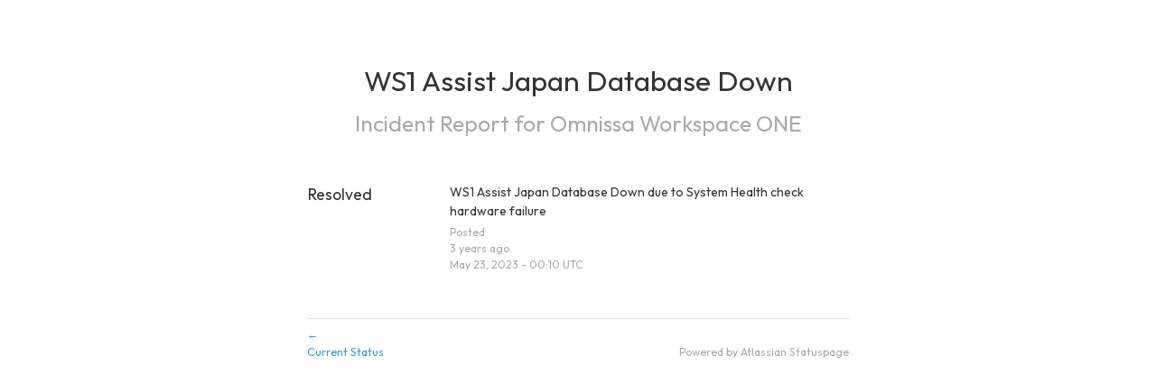

--- FILE ---
content_type: text/html; charset=utf-8
request_url: https://status.workspaceone.com/incidents/20hr9zgc1k4m
body_size: 21279
content:
<!DOCTYPE html>
<html lang="en">
  <head>
    <meta http-equiv="X-UA-Compatible" content="IE=edge">
    <!-- force IE browsers in compatibility mode to use their most aggressive rendering engine -->

    <meta charset="utf-8">
    <title>Omnissa Workspace ONE Status - WS1 Assist Japan Database Down</title>
    <meta name="description" content="Omnissa Workspace ONE&#39;s Status Page - WS1 Assist Japan Database Down.">

    <!-- Mobile viewport optimization -->
    <meta name="HandheldFriendly" content="True">
    <meta name="MobileOptimized" content="320">
    <meta name="viewport" content="width=device-width, initial-scale=1.0, minimum-scale=1.0, maximum-scale=1.0">

    <!-- Time this page was rendered - http://purl.org/dc/terms/issued -->
    <meta name="issued" content="1768631810">

    <!-- Mobile IE allows us to activate ClearType technology for smoothing fonts for easy reading -->
    <meta http-equiv="cleartype" content="on">

      <!-- Atlassian Sans & Mono Fonts -->
<link
  rel="preconnect"
  href="https://ds-cdn.prod-east.frontend.public.atl-paas.net" />
<link
  rel="preload"
  href="https://ds-cdn.prod-east.frontend.public.atl-paas.net/assets/fonts/atlassian-sans/v3/AtlassianSans-latin.woff2"
  as="font" type="font/woff2" crossorigin />
<link
  rel="preload"
  href="https://ds-cdn.prod-east.frontend.public.atl-paas.net/assets/font-rules/v5/atlassian-fonts.css"
  as="style" crossorigin />

    <style>
  /* Dynamic Font Stack based on Feature Flag */
    /* Using Atlassian Sans & Mono */
    :root {
      --font-stack-a: "Atlassian Sans", "Helvetica Neue", Helvetica, Arial, Sans-Serif;
      --font-stack-b: "Atlassian Mono", "SFMono-Medium", "SF Mono", "Segoe UI Mono", "Roboto Mono", "Ubuntu Mono", Menlo, Consolas, Courier, monospace;
    }
</style>


      <link rel="shortcut icon" type="image/x-icon" href="//dka575ofm4ao0.cloudfront.net/pages-favicon_logos/original/135184/Omnissa_TM-Logo-CLR-RGB_96-3e564931-d226-4bc2-9467-138754e787d4.png" />

    <link rel="shortcut icon" href='//dka575ofm4ao0.cloudfront.net/pages-favicon_logos/original/135184/Omnissa_TM-Logo-CLR-RGB_96-3e564931-d226-4bc2-9467-138754e787d4.png'>

    <link rel="alternate" type="application/atom+xml" href="https://status.workspaceone.com/history.atom" title="Omnissa Workspace ONE Status History - Atom Feed">
    <link rel="alternate" type="application/rss+xml" href="https://status.workspaceone.com/history.rss" title="Omnissa Workspace ONE Status History - RSS Feed">

      <!-- Canonical Link to ensure that only the custom domain is indexed when present -->
      <link rel="canonical" href="https://status.workspaceone.com/incidents/20hr9zgc1k4m">

    <meta name="_globalsign-domain-verification" content="y_VzfckMy4iePo5oDJNivyYIjh8LffYa4jzUndm_bZ"/>


    <link rel="alternate" type="application/atom+xml" title="ATOM" href="https://status.workspaceone.com/history.atom" />

    <!-- Le styles -->
    <link rel="stylesheet" media="screen" href="https://dka575ofm4ao0.cloudfront.net/packs/0.3196e1790c0547398277.css" />
    <link rel="stylesheet" media="all" href="https://dka575ofm4ao0.cloudfront.net/assets/status/status_manifest-51905443bbfe61223eaea38cbf08b789e674d8721a1447b6649eecf417e904a7.css" />

    <script src="https://dka575ofm4ao0.cloudfront.net/assets/jquery-3.5.1.min-729e416557a365062a8a20f0562f18aa171da57298005d392312670c706c68de.js"></script>

    <script>
      window.pageColorData = {"blue":"#3498DB","border":"#E0E0E0","body_background":"#ffffff","font":"#333333","graph":"#3498db","green":"#2fcc66","light_font":"#AAAAAA","link":"#3498db","orange":"#e67e22","red":"#e74c3c","yellow":"#f1c40f","no_data":"#b3bac5"};
    </script>
    <style>
  /* BODY BACKGROUND */ /* BODY BACKGROUND */ /* BODY BACKGROUND */ /* BODY BACKGROUND */ /* BODY BACKGROUND */
  body,
  .layout-content.status.status-api .section .example-container .example-opener .color-secondary,
  .grouped-items-selector,
  .layout-content.status.status-full-history .history-nav a.current,
  div[id^="subscribe-modal"] .modal-footer,
  div[id^="subscribe-modal"],
  div[id^="updates-dropdown"] .updates-dropdown-section,
  #uptime-tooltip .tooltip-box {
    background-color:#ffffff;
  }

  #uptime-tooltip .pointer-container .pointer-smaller {
    border-bottom-color:#ffffff;
  }




  /* PRIMARY FONT COLOR */ /* PRIMARY FONT COLOR */ /* PRIMARY FONT COLOR */ /* PRIMARY FONT COLOR */
  body.status,
  .color-primary,
  .color-primary:hover,
  .layout-content.status-index .status-day .update-title.impact-none a,
  .layout-content.status-index .status-day .update-title.impact-none a:hover,
  .layout-content.status-index .timeframes-container .timeframe.active,
  .layout-content.status-full-history .month .incident-container .impact-none,
  .layout-content.status.status-index .incidents-list .incident-title.impact-none a,
  .incident-history .impact-none,
  .layout-content.status .grouped-items-selector.inline .grouped-item.active,
  .layout-content.status.status-full-history .history-nav a.current,
  .layout-content.status.status-full-history .history-nav a:not(.current):hover,
  div[id^="subscribe-modal"] .modal-header .close,
  .grouped-item-label,
  #uptime-tooltip .tooltip-box .tooltip-content .related-events .related-event a.related-event-link {
    color:#333333;
  }

  .layout-content.status.status-index .components-statuses .component-container .name {
    color:#333333;
    color:rgba(51,51,51,.8);
  }




  /* SECONDARY FONT COLOR */ /* SECONDARY FONT COLOR */ /* SECONDARY FONT COLOR */ /* SECONDARY FONT COLOR */
  small,
  .layout-content.status .table-row .date,
  .color-secondary,
  .layout-content.status .grouped-items-selector.inline .grouped-item,
  .layout-content.status.status-full-history .history-footer .pagination a.disabled,
  .layout-content.status.status-full-history .history-nav a,
  #uptime-tooltip .tooltip-box .tooltip-content .related-events #related-event-header {
    color:#AAAAAA;
  }




  /* BORDER COLOR */  /* BORDER COLOR */  /* BORDER COLOR */  /* BORDER COLOR */  /* BORDER COLOR */  /* BORDER COLOR */
  body.status .layout-content.status .border-color,
  hr,
  .tooltip-base,
  .markdown-display table,
  div[id^="subscribe-modal"],
  #uptime-tooltip .tooltip-box {
    border-color:#E0E0E0;
  }

  div[id^="subscribe-modal"] .modal-footer,
  .markdown-display table td {
    border-top-color:#E0E0E0;
  }

  .markdown-display table td + td, .markdown-display table th + th {
    border-left-color:#E0E0E0;
  }

  div[id^="subscribe-modal"] .modal-header,
  #uptime-tooltip .pointer-container .pointer-larger {
    border-bottom-color:#E0E0E0;
  }

  #uptime-tooltip .tooltip-box .outage-field {
    /*
      Generate the background-color for the outage-field from the css_body_background_color and css_border_color.

      For the default background (#ffffff) and default css_border_color (#e0e0e0), use the luminosity of the default background with a magic number to arrive at
      the original outage-field background color (#f4f5f7). I used the formula Target Color = Color * alpha + Background * (1 - alpha) to find the magic number of ~0.08.

      For darker css_body_background_color, luminosity values are lower so alpha trends toward becoming transparent (thus outage-field background becomes same as css_body_background_color).
    */
    background-color: rgba(224,224,224,0.31);

    /*
      outage-field border-color alpha is inverse to the luminosity of css_body_background_color.
      That is to say, with a default white background this border is transparent, but on a black background, it's opaque css_border_color.
    */
    border-color: rgba(224,224,224,0.0);
  }




  /* CSS REDS */ /* CSS REDS */ /* CSS REDS */ /* CSS REDS */ /* CSS REDS */ /* CSS REDS */ /* CSS REDS */
  .layout-content.status.status-index .status-day .update-title.impact-critical a,
  .layout-content.status.status-index .status-day .update-title.impact-critical a:hover,
  .layout-content.status.status-index .page-status.status-critical,
  .layout-content.status.status-index .unresolved-incident.impact-critical .incident-title,
  .flat-button.background-red {
    background-color:#e74c3c;
  }

  .layout-content.status-index .components-statuses .component-container.status-red:after,
  .layout-content.status-full-history .month .incident-container .impact-critical,
  .layout-content.status-incident .incident-name.impact-critical,
  .layout-content.status.status-index .incidents-list .incident-title.impact-critical a,
  .status-red .icon-indicator,
  .incident-history .impact-critical,
  .components-container .component-inner-container.status-red .component-status,
  .components-container .component-inner-container.status-red .icon-indicator {
    color:#e74c3c;
  }

  .layout-content.status.status-index .unresolved-incident.impact-critical .updates {
    border-color:#e74c3c;
  }




  /* CSS ORANGES */ /* CSS ORANGES */ /* CSS ORANGES */ /* CSS ORANGES */ /* CSS ORANGES */ /* CSS ORANGES */
  .layout-content.status.status-index .status-day .update-title.impact-major a,
  .layout-content.status.status-index .status-day .update-title.impact-major a:hover,
  .layout-content.status.status-index .page-status.status-major,
  .layout-content.status.status-index .unresolved-incident.impact-major .incident-title {
    background-color:#e67e22;
  }

  .layout-content.status-index .components-statuses .component-container.status-orange:after,
  .layout-content.status-full-history .month .incident-container .impact-major,
  .layout-content.status-incident .incident-name.impact-major,
  .layout-content.status.status-index .incidents-list .incident-title.impact-major a,
  .status-orange .icon-indicator,
  .incident-history .impact-major,
  .components-container .component-inner-container.status-orange .component-status,
  .components-container .component-inner-container.status-orange .icon-indicator {
    color:#e67e22;
  }

  .layout-content.status.status-index .unresolved-incident.impact-major .updates {
    border-color:#e67e22;
  }




  /* CSS YELLOWS */ /* CSS YELLOWS */ /* CSS YELLOWS */ /* CSS YELLOWS */ /* CSS YELLOWS */ /* CSS YELLOWS */
  .layout-content.status.status-index .status-day .update-title.impact-minor a,
  .layout-content.status.status-index .status-day .update-title.impact-minor a:hover,
  .layout-content.status.status-index .page-status.status-minor,
  .layout-content.status.status-index .unresolved-incident.impact-minor .incident-title,
  .layout-content.status.status-index .scheduled-incidents-container .tab {
    background-color:#f1c40f;
  }

  .layout-content.status-index .components-statuses .component-container.status-yellow:after,
  .layout-content.status-full-history .month .incident-container .impact-minor,
  .layout-content.status-incident .incident-name.impact-minor,
  .layout-content.status.status-index .incidents-list .incident-title.impact-minor a,
  .status-yellow .icon-indicator,
  .incident-history .impact-minor,
  .components-container .component-inner-container.status-yellow .component-status,
  .components-container .component-inner-container.status-yellow .icon-indicator,
  .layout-content.status.manage-subscriptions .confirmation-infobox .fa {
    color:#f1c40f;
  }

  .layout-content.status.status-index .unresolved-incident.impact-minor .updates,
  .layout-content.status.status-index .scheduled-incidents-container {
    border-color:#f1c40f;
  }




  /* CSS BLUES */ /* CSS BLUES */ /* CSS BLUES */ /* CSS BLUES */ /* CSS BLUES */ /* CSS BLUES */
  .layout-content.status.status-index .status-day .update-title.impact-maintenance a,
  .layout-content.status.status-index .status-day .update-title.impact-maintenance a:hover,
  .layout-content.status.status-index .page-status.status-maintenance,
  .layout-content.status.status-index .unresolved-incident.impact-maintenance .incident-title,
  .layout-content.status.status-index .scheduled-incidents-container .tab {
    background-color:#3498DB;
  }

  .layout-content.status-index .components-statuses .component-container.status-blue:after,
  .layout-content.status-full-history .month .incident-container .impact-maintenance,
  .layout-content.status-incident .incident-name.impact-maintenance,
  .layout-content.status.status-index .incidents-list .incident-title.impact-maintenance a,
  .status-blue .icon-indicator,
  .incident-history .impact-maintenance,
  .components-container .component-inner-container.status-blue .component-status,
  .components-container .component-inner-container.status-blue .icon-indicator {
    color:#3498DB;
  }

  .layout-content.status.status-index .unresolved-incident.impact-maintenance .updates,
  .layout-content.status.status-index .scheduled-incidents-container {
    border-color:#3498DB;
  }




  /* CSS GREENS */ /* CSS GREENS */ /* CSS GREENS */ /* CSS GREENS */ /* CSS GREENS */ /* CSS GREENS */ /* CSS GREENS */
  .layout-content.status.status-index .page-status.status-none {
    background-color:#2fcc66;
  }
  .layout-content.status-index .components-statuses .component-container.status-green:after,
  .status-green .icon-indicator,
  .components-container .component-inner-container.status-green .component-status,
  .components-container .component-inner-container.status-green .icon-indicator {
    color:#2fcc66;
  }




  /* CSS LINK COLOR */  /* CSS LINK COLOR */  /* CSS LINK COLOR */  /* CSS LINK COLOR */  /* CSS LINK COLOR */  /* CSS LINK COLOR */
  a,
  a:hover,
  .layout-content.status-index .page-footer span a:hover,
  .layout-content.status-index .timeframes-container .timeframe:not(.active):hover,
  .layout-content.status-incident .subheader a:hover {
    color:#3498db;
  }

  .flat-button,
  .masthead .updates-dropdown-container .show-updates-dropdown,
  .layout-content.status-full-history .show-filter.open  {
    background-color:#3498db;
  }




  /* CUSTOM COLOR OVERRIDES FOR UPTIME SHOWCASE */
  .components-section .components-uptime-link {
    color: #aaaaaa;
  }

  .layout-content.status .shared-partial.uptime-90-days-wrapper .legend .legend-item {
    color: #aaaaaa;
    opacity: 1;
  }
  .layout-content.status .shared-partial.uptime-90-days-wrapper .legend .legend-item.light {
    color: #aaaaaa;
    opacity: 1;
  }
  .layout-content.status .shared-partial.uptime-90-days-wrapper .legend .spacer {
    background: #aaaaaa;
    opacity: 1;
  }
</style>


    <!-- custom css -->
        <link rel="stylesheet" type="text/css" href="//dka575ofm4ao0.cloudfront.net/page_display_customizations-custom_css_externals/134838/external20251124-36-gtux3n.css">

      <!-- polyfills -->
        <script crossorigin="anonymous" src="https://cdnjs.cloudflare.com/polyfill/v3/polyfill.js"></script>

    <!-- Le HTML5 shim -->
    <!--[if lt IE 9]>
      <script src="//html5shim.googlecode.com/svn/trunk/html5.js"></script>
    <![endif]-->

    <!-- injection for static -->


      <meta name="twitter:card" content="summary">
  <meta name="twitter:site">
  <meta name="twitter:creator">
  <meta name="robots" content="noindex,nofollow">
  <meta property="og:type" content="article">
  <meta property="og:url" content="https://status.workspaceone.com/incidents/20hr9zgc1k4m">
  <meta property="og:image" content="https://dka575ofm4ao0.cloudfront.net/assets/logos/favicon-2b86ed00cfa6258307d4a3d0c482fd733c7973f82de213143b24fc062c540367.png">
  <meta property="og:title" content="WS1 Assist Japan Database Down">
  <meta property="og:description">

  </head>


  <body class="status incident status-none">

    

<style>
  /* BODY BACKGROUND */ /* BODY BACKGROUND */ /* BODY BACKGROUND */ /* BODY BACKGROUND */ /* BODY BACKGROUND */
  body,
  .layout-content.status.status-api .section .example-container .example-opener .color-secondary,
  .grouped-items-selector,
  .layout-content.status.status-full-history .history-nav a.current,
  div[id^="subscribe-modal"] .modal-footer,
  div[id^="subscribe-modal"],
  div[id^="updates-dropdown"] .updates-dropdown-section,
  #uptime-tooltip .tooltip-box {
    background-color:#ffffff;
  }

  #uptime-tooltip .pointer-container .pointer-smaller {
    border-bottom-color:#ffffff;
  }




  /* PRIMARY FONT COLOR */ /* PRIMARY FONT COLOR */ /* PRIMARY FONT COLOR */ /* PRIMARY FONT COLOR */
  body.status,
  .color-primary,
  .color-primary:hover,
  .layout-content.status-index .status-day .update-title.impact-none a,
  .layout-content.status-index .status-day .update-title.impact-none a:hover,
  .layout-content.status-index .timeframes-container .timeframe.active,
  .layout-content.status-full-history .month .incident-container .impact-none,
  .layout-content.status.status-index .incidents-list .incident-title.impact-none a,
  .incident-history .impact-none,
  .layout-content.status .grouped-items-selector.inline .grouped-item.active,
  .layout-content.status.status-full-history .history-nav a.current,
  .layout-content.status.status-full-history .history-nav a:not(.current):hover,
  div[id^="subscribe-modal"] .modal-header .close,
  .grouped-item-label,
  #uptime-tooltip .tooltip-box .tooltip-content .related-events .related-event a.related-event-link {
    color:#333333;
  }

  .layout-content.status.status-index .components-statuses .component-container .name {
    color:#333333;
    color:rgba(51,51,51,.8);
  }




  /* SECONDARY FONT COLOR */ /* SECONDARY FONT COLOR */ /* SECONDARY FONT COLOR */ /* SECONDARY FONT COLOR */
  small,
  .layout-content.status .table-row .date,
  .color-secondary,
  .layout-content.status .grouped-items-selector.inline .grouped-item,
  .layout-content.status.status-full-history .history-footer .pagination a.disabled,
  .layout-content.status.status-full-history .history-nav a,
  #uptime-tooltip .tooltip-box .tooltip-content .related-events #related-event-header {
    color:#AAAAAA;
  }




  /* BORDER COLOR */  /* BORDER COLOR */  /* BORDER COLOR */  /* BORDER COLOR */  /* BORDER COLOR */  /* BORDER COLOR */
  body.status .layout-content.status .border-color,
  hr,
  .tooltip-base,
  .markdown-display table,
  div[id^="subscribe-modal"],
  #uptime-tooltip .tooltip-box {
    border-color:#E0E0E0;
  }

  div[id^="subscribe-modal"] .modal-footer,
  .markdown-display table td {
    border-top-color:#E0E0E0;
  }

  .markdown-display table td + td, .markdown-display table th + th {
    border-left-color:#E0E0E0;
  }

  div[id^="subscribe-modal"] .modal-header,
  #uptime-tooltip .pointer-container .pointer-larger {
    border-bottom-color:#E0E0E0;
  }

  #uptime-tooltip .tooltip-box .outage-field {
    /*
      Generate the background-color for the outage-field from the css_body_background_color and css_border_color.

      For the default background (#ffffff) and default css_border_color (#e0e0e0), use the luminosity of the default background with a magic number to arrive at
      the original outage-field background color (#f4f5f7). I used the formula Target Color = Color * alpha + Background * (1 - alpha) to find the magic number of ~0.08.

      For darker css_body_background_color, luminosity values are lower so alpha trends toward becoming transparent (thus outage-field background becomes same as css_body_background_color).
    */
    background-color: rgba(224,224,224,0.31);

    /*
      outage-field border-color alpha is inverse to the luminosity of css_body_background_color.
      That is to say, with a default white background this border is transparent, but on a black background, it's opaque css_border_color.
    */
    border-color: rgba(224,224,224,0.0);
  }




  /* CSS REDS */ /* CSS REDS */ /* CSS REDS */ /* CSS REDS */ /* CSS REDS */ /* CSS REDS */ /* CSS REDS */
  .layout-content.status.status-index .status-day .update-title.impact-critical a,
  .layout-content.status.status-index .status-day .update-title.impact-critical a:hover,
  .layout-content.status.status-index .page-status.status-critical,
  .layout-content.status.status-index .unresolved-incident.impact-critical .incident-title,
  .flat-button.background-red {
    background-color:#e74c3c;
  }

  .layout-content.status-index .components-statuses .component-container.status-red:after,
  .layout-content.status-full-history .month .incident-container .impact-critical,
  .layout-content.status-incident .incident-name.impact-critical,
  .layout-content.status.status-index .incidents-list .incident-title.impact-critical a,
  .status-red .icon-indicator,
  .incident-history .impact-critical,
  .components-container .component-inner-container.status-red .component-status,
  .components-container .component-inner-container.status-red .icon-indicator {
    color:#e74c3c;
  }

  .layout-content.status.status-index .unresolved-incident.impact-critical .updates {
    border-color:#e74c3c;
  }




  /* CSS ORANGES */ /* CSS ORANGES */ /* CSS ORANGES */ /* CSS ORANGES */ /* CSS ORANGES */ /* CSS ORANGES */
  .layout-content.status.status-index .status-day .update-title.impact-major a,
  .layout-content.status.status-index .status-day .update-title.impact-major a:hover,
  .layout-content.status.status-index .page-status.status-major,
  .layout-content.status.status-index .unresolved-incident.impact-major .incident-title {
    background-color:#e67e22;
  }

  .layout-content.status-index .components-statuses .component-container.status-orange:after,
  .layout-content.status-full-history .month .incident-container .impact-major,
  .layout-content.status-incident .incident-name.impact-major,
  .layout-content.status.status-index .incidents-list .incident-title.impact-major a,
  .status-orange .icon-indicator,
  .incident-history .impact-major,
  .components-container .component-inner-container.status-orange .component-status,
  .components-container .component-inner-container.status-orange .icon-indicator {
    color:#e67e22;
  }

  .layout-content.status.status-index .unresolved-incident.impact-major .updates {
    border-color:#e67e22;
  }




  /* CSS YELLOWS */ /* CSS YELLOWS */ /* CSS YELLOWS */ /* CSS YELLOWS */ /* CSS YELLOWS */ /* CSS YELLOWS */
  .layout-content.status.status-index .status-day .update-title.impact-minor a,
  .layout-content.status.status-index .status-day .update-title.impact-minor a:hover,
  .layout-content.status.status-index .page-status.status-minor,
  .layout-content.status.status-index .unresolved-incident.impact-minor .incident-title,
  .layout-content.status.status-index .scheduled-incidents-container .tab {
    background-color:#f1c40f;
  }

  .layout-content.status-index .components-statuses .component-container.status-yellow:after,
  .layout-content.status-full-history .month .incident-container .impact-minor,
  .layout-content.status-incident .incident-name.impact-minor,
  .layout-content.status.status-index .incidents-list .incident-title.impact-minor a,
  .status-yellow .icon-indicator,
  .incident-history .impact-minor,
  .components-container .component-inner-container.status-yellow .component-status,
  .components-container .component-inner-container.status-yellow .icon-indicator,
  .layout-content.status.manage-subscriptions .confirmation-infobox .fa {
    color:#f1c40f;
  }

  .layout-content.status.status-index .unresolved-incident.impact-minor .updates,
  .layout-content.status.status-index .scheduled-incidents-container {
    border-color:#f1c40f;
  }




  /* CSS BLUES */ /* CSS BLUES */ /* CSS BLUES */ /* CSS BLUES */ /* CSS BLUES */ /* CSS BLUES */
  .layout-content.status.status-index .status-day .update-title.impact-maintenance a,
  .layout-content.status.status-index .status-day .update-title.impact-maintenance a:hover,
  .layout-content.status.status-index .page-status.status-maintenance,
  .layout-content.status.status-index .unresolved-incident.impact-maintenance .incident-title,
  .layout-content.status.status-index .scheduled-incidents-container .tab {
    background-color:#3498DB;
  }

  .layout-content.status-index .components-statuses .component-container.status-blue:after,
  .layout-content.status-full-history .month .incident-container .impact-maintenance,
  .layout-content.status-incident .incident-name.impact-maintenance,
  .layout-content.status.status-index .incidents-list .incident-title.impact-maintenance a,
  .status-blue .icon-indicator,
  .incident-history .impact-maintenance,
  .components-container .component-inner-container.status-blue .component-status,
  .components-container .component-inner-container.status-blue .icon-indicator {
    color:#3498DB;
  }

  .layout-content.status.status-index .unresolved-incident.impact-maintenance .updates,
  .layout-content.status.status-index .scheduled-incidents-container {
    border-color:#3498DB;
  }




  /* CSS GREENS */ /* CSS GREENS */ /* CSS GREENS */ /* CSS GREENS */ /* CSS GREENS */ /* CSS GREENS */ /* CSS GREENS */
  .layout-content.status.status-index .page-status.status-none {
    background-color:#2fcc66;
  }
  .layout-content.status-index .components-statuses .component-container.status-green:after,
  .status-green .icon-indicator,
  .components-container .component-inner-container.status-green .component-status,
  .components-container .component-inner-container.status-green .icon-indicator {
    color:#2fcc66;
  }




  /* CSS LINK COLOR */  /* CSS LINK COLOR */  /* CSS LINK COLOR */  /* CSS LINK COLOR */  /* CSS LINK COLOR */  /* CSS LINK COLOR */
  a,
  a:hover,
  .layout-content.status-index .page-footer span a:hover,
  .layout-content.status-index .timeframes-container .timeframe:not(.active):hover,
  .layout-content.status-incident .subheader a:hover {
    color:#3498db;
  }

  .flat-button,
  .masthead .updates-dropdown-container .show-updates-dropdown,
  .layout-content.status-full-history .show-filter.open  {
    background-color:#3498db;
  }




  /* CUSTOM COLOR OVERRIDES FOR UPTIME SHOWCASE */
  .components-section .components-uptime-link {
    color: #aaaaaa;
  }

  .layout-content.status .shared-partial.uptime-90-days-wrapper .legend .legend-item {
    color: #aaaaaa;
    opacity: 1;
  }
  .layout-content.status .shared-partial.uptime-90-days-wrapper .legend .legend-item.light {
    color: #aaaaaa;
    opacity: 1;
  }
  .layout-content.status .shared-partial.uptime-90-days-wrapper .legend .spacer {
    background: #aaaaaa;
    opacity: 1;
  }
</style>


<div class="layout-content status status-incident">
  

  <div class="container">
    <div class="page-title">
      <h1 class="color-primary incident-name whitespace-pre-wrap impact-none">WS1 Assist Japan Database Down</h1>
      <div class="font-largest color-secondary subheader ">
            Incident

          Report for <a class="color-secondary" href="/">Omnissa Workspace ONE</a>
      </div>
    </div>

    <div class="incident-updates-container">
      <!-- postmortem if it's published -->

      <!-- incident updates in reverse order -->
        <div class="row update-row">
          <h2 class="update-title span3 font-large">
            Resolved
          </h2>
          <div class="update-container span9">
            <div class="update-body font-regular">
              <span class="whitespace-pre-wrap">WS1 Assist Japan Database Down due to System Health check hardware failure</span>
            </div>
            <div class="update-timestamp font-small color-secondary">
              Posted <span class="ago" data-datetime-unix="1684800600000"></span>May <var data-var='date'>23</var>, <var data-var='year'>2023</var> - <var data-var='time'>00:10</var> UTC
            </div>
          </div>
        </div>

      <!-- affected components -->
    </div>

    <div class="page-footer border-color font-small">
      <a href="/"><span style="font-family:arial">&larr;</span> Current Status</a>
      <span class="color-secondary powered-by"><a class="color-secondary" target="_blank" rel="noopener noreferrer nofollow" href="https://www.atlassian.com/software/statuspage?utm_campaign=status.workspaceone.com&amp;utm_content=SP-notifications&amp;utm_medium=powered-by&amp;utm_source=inapp">Powered by Atlassian Statuspage</a></span>
    </div>
  </div>

    <div class="custom-footer-container">
    <script>
    const OPERATIONAL = "operational";
    const DEGRADED_PERFORMANCE = "degraded_performance";
    const PARTIAL_OUTAGE = "partial_outage";
    const MAJOR_OUTAGE = "major_outage";
    const UNDER_MAINTENANCE = "under_maintenance";
    const OPERATIONAL_ICON =
        "<i class=\"fa fa-check-circle\" style='color: green'></i>";
    const DEGRADED_ICON =
        "<i class=\"fa fa-exclamation-circle\" style='color: #F1C40F'></i>";
    const PARTIAL_OUTAGE_ICON =
        "<i class=\"fa fa-exclamation-circle\" style='color: #E67E22'></i>";
    const MAJOR_OUTAGE_ICON =
        "<i class=\"fa fa-times-circle\" style='color: red'></i>";
    const UNDER_MAINTENANCE_ICON =
        "<i class=\"fa fa-wrench\" style='color: blue'></i>";

    function getRegionStatus(statusArray) {
        if (statusArray.includes(MAJOR_OUTAGE)) {
            return getComponentStatus(MAJOR_OUTAGE);
        } else if (statusArray.includes(PARTIAL_OUTAGE)) {
            return getComponentStatus(PARTIAL_OUTAGE);
        } else if (statusArray.includes(DEGRADED_PERFORMANCE)) {
            return getComponentStatus(DEGRADED_PERFORMANCE);
        } else if (statusArray.includes(UNDER_MAINTENANCE)) {
            return getComponentStatus(UNDER_MAINTENANCE);
        }
        return getComponentStatus(OPERATIONAL);
    }

    $(function () {
        $('[data-toggle="tooltip"]').tooltip({
            container : 'body'
        });
    });

    function getComponentStatus(componentStatus) {
        if (componentStatus.toLowerCase().indexOf(OPERATIONAL) != -1) {
            return OPERATIONAL_ICON;
        }
        if (componentStatus.toLowerCase().indexOf(DEGRADED_PERFORMANCE) != -1) {
            return DEGRADED_ICON;
        }
        if (componentStatus.toLowerCase().indexOf(PARTIAL_OUTAGE) != -1) {
            return PARTIAL_OUTAGE_ICON;
        }
        if (componentStatus.toLowerCase().indexOf(MAJOR_OUTAGE) != -1) {
            return MAJOR_OUTAGE_ICON;
        }
        if (componentStatus.toLowerCase().indexOf(UNDER_MAINTENANCE) != -1) {
            return UNDER_MAINTENANCE_ICON;
        }
    }

    $(document).ready(function () {
        $(".status-index.layout-content > .container:first").prepend(`
                    
                    <div class="icons">
                      <ul class="operations">
                          <ul>
                              <li class="indicator-color">
                                <i class="fa fa-check-circle" style='color: green'></i></li>
                              <li>Operational</li>
                          </ul>
                          <ul>
                              <li><i class="fa fa-exclamation-circle" style='color: #F1C40F'></i></li>
                              <li>Degraded Performance</li>
                          </ul>
                          <ul>
                              <li><i class="fa fa-exclamation-circle" style='color: #E67E22'></i></li>
                              <li>Partial Outage</li>
                          </ul>
                          <ul>
                              <li>
                                <i class="fa fa-times-circle" style='color: red'></i> </li>
                              <li>Major Outage</li>
                          </ul>
                          <ul>
                              <li>
                                <i class="fa fa-wrench" style='color: blue'></i> </li>
                              <li>Under Maintenance</li>
                          </ul>
                      </ul>
                  </div>
                    <div class="region-table">
                        <table>
                              <thead>
                                <tr>
                                  <th rowspan="2" class="region-header-bg table-column-sticky region-header service-header">Service</th>
                                  <th colspan="2" class="country-header-bg  region-header">Americas</th>
                                  <th colspan="3" class="country-header-bg  region-header">Europe</th>
                                  <th colspan="4" class="country-header-bg  region-header">Asia Pacific</th>
                                  <th colspan="1" class="country-header-bg  region-header">GovCloud</th>
                                </tr>
                                <tr>
                                  <th class="region-header-bg table-header-sticky">United States</th>
                                  <th class="region-header-bg table-header-sticky">Canada</th>
                                  <th class="region-header-bg table-header-sticky">Germany</th>
                                  <th class="region-header-bg table-header-sticky">United Kingdom</th>
                                  <th class="region-header-bg table-header-sticky">Ireland</th>
                                  <th class="region-header-bg table-header-sticky">Japan</th>
                                  <th class="region-header-bg table-header-sticky">Australia</th>
                                  <th class="region-header-bg table-header-sticky">Singapore</th>
                                  <th class="region-header-bg table-header-sticky">India</th>
                                  <th class="region-header-bg table-header-sticky">United States</th>
                                </tr>
                              </thead>
                              <tbody>
                                <tr>
                                    <td class="root-service-bg table-column-sticky" id="horizon">Horizon Cloud Service First-Gen<i class="fa fa-chevron-down" aria-hidden="true" id="horizon-dropdown-icon"></i></td>
                                    <td class="service-status-data" id="horizon-us" data-toggle="tooltip" title="Group takes on the status of their most degraded child component or service. Click to see the status of the individual children." data-container="body"></td>
                                    <td class="service-status-data"></td>
                                    <td class="service-status-data"></td>
                                    <td class="service-status-data" id="horizon-uk" data-toggle="tooltip" title="Group takes on the status of their most degraded child component or service. Click to see the status of the individual children." data-container="body"></td>
                                    <td class="service-status-data" id="horizon-ireland" data-toggle="tooltip" title="Group takes on the status of their most degraded child component or service. Click to see the status of the individual children." data-container="body"></td>
                                    <td class="service-status-data" id="horizon-japan" data-toggle="tooltip" title="Group takes on the status of their most degraded child component or service. Click to see the status of the individual children." data-container="body"></td>
                                    <td class="service-status-data" id="horizon-australia" data-toggle="tooltip" title="Group takes on the status of their most degraded child component or service. Click to see the status of the individual children." data-container="body"></td>
                                    <td class="service-status-data"></td>
                                    <td class="service-status-data"></td>
                                    <td class="service-status-data"></td>
                                </tr>
                                <tr class="horizon-subcontent">
                                    <td class="sub-service-alignment table-column-sticky">Console Access (Horizon Cloud Admin Console)</td>
                                    <td class="service-status-data" id="console-access-hcs-usa"></td>
                                    <td class="service-status-data"></td>
                                    <td class="service-status-data"></td>
                                    <td class="service-status-data" id="hhks24nty6nl"></td>
                                    <td class="service-status-data" id="console-access-hcs-ireland"></td>
                                    <td class="service-status-data" id="9zgs3dspysdw"></td>
                                    <td class="service-status-data" id="console-access-hcs-australia"></td>
                                    <td class="service-status-data"></td>
                                    <td class="service-status-data"></td>
                                    <td class="service-status-data"></td>
                                </tr>
                                <tr class="horizon-subcontent">
                                    <td class="sub-service-alignment table-column-sticky">Universal Broker</td>
                                    <td class="service-status-data" id="ltjyg9gz24m6"></td>
                                    <td class="service-status-data"></td>
                                    <td class="service-status-data"></td>
                                    <td class="service-status-data" id="gn6b8sxk3lzg"></td>
                                    <td class="service-status-data" id="horizonCloudUniversalEUIreland"></td>
                                    <td class="service-status-data" id="horizonCloudUniversalAPACAU"></td>
                                    <td class="service-status-data" id="r74zkbf0k55x"></td>
                                    <td class="service-status-data"></td>
                                    <td class="service-status-data"></td>
                                    <td class="service-status-data"></td>
                                </tr>
                                 <tr>
                                    <td class="root-service-bg table-column-sticky" id="horizon-next-gen">Horizon Cloud Service Next-Gen<i class="fa fa-chevron-down" aria-hidden="true" id="horizon-next-gen-dropdown-icon"></i></td>
                                    <td class="service-status-data" id="horizon-next-gen-us" data-toggle="tooltip" title="Group takes on the status of their most degraded child component or service. Click to see the status of the individual children." data-container="body"></td>
                                    <td class="service-status-data"></td>
                                    <td class="service-status-data" id="horizon-next-gen-germany" data-toggle="tooltip" title="Group takes on the status of their most degraded child component or service. Click to see the status of the individual children." data-container="body"></td>
                                    <td class="service-status-data" id="horizon-next-gen-uk" data-toggle="tooltip" title="Group takes on the status of their most degraded child component or service. Click to see the status of the individual children." data-container="body"></td>
                                    <td class="service-status-data" id="horizon-next-gen-ireland" data-toggle="tooltip" title="Group takes on the status of their most degraded child component or service. Click to see the status of the individual children." data-container="body"></td>
                                    <td class="service-status-data" id="horizon-next-gen-japan" data-toggle="tooltip" title="Group takes on the status of their most degraded child component or service. Click to see the status of the individual children." data-container="body"></td>
                                    <td class="service-status-data" id="horizon-next-gen-australia" data-toggle="tooltip" title="Group takes on the status of their most degraded child component or service. Click to see the status of the individual children." data-container="body"></td>
                                    <td class="service-status-data"></td>
                                    <td class="service-status-data" id="horizon-next-gen-india" data-toggle="tooltip" title="Group takes on the status of their most degraded child component or service. Click to see the status of the individual children." data-container="body"></td>
                                    <td class="service-status-data"></td>
                                </tr>
                                <tr class="horizon-next-gen-subcontent">
                                    <td class="sub-service-alignment table-column-sticky">Universal Console (Admin Console)</td>
                                    <td class="service-status-data" id="rbkb24d8js4v"></td>
                                    <td class="service-status-data"></td>
                                    <td class="service-status-data"></td>
                                    <td class="service-status-data"></td>
                                    <td class="service-status-data" id="q96t34v8c71j"></td>
                                    <td class="service-status-data" id="wjwmxjwc763d"></td>
                                    <td class="service-status-data"></td>
                                    <td class="service-status-data"></td>
                                    <td class="service-status-data"></td>
                                    <td class="service-status-data"></td>
                                </tr>
                                <tr class="horizon-next-gen-subcontent">
                                    <td class="sub-service-alignment table-column-sticky">Universal Broker (Horizon Portal & End-User Brokering)</td>
                                    <td class="service-status-data" id="580pbj23p4rz"></td>
                                    <td class="service-status-data"></td>
                                    <td class="service-status-data"></td>
                                    <td class="service-status-data"></td>
                                    <td class="service-status-data" id="03pr5x3rdl7k"></td>
                                    <td class="service-status-data" id="zg0y94xvb2pn"></td>
                                    <td class="service-status-data"></td>
                                    <td class="service-status-data"></td>
                                    <td class="service-status-data"></td>
                                    <td class="service-status-data"></td>
                                </tr>
                                <tr class="horizon-next-gen-subcontent">
                                    <td class="sub-service-alignment table-column-sticky">Edge Hub (Management of the Horizon Edge Gateways)</td>
                                    <td class="service-status-data" id="z5vkg0rxs9z6"></td>
                                    <td class="service-status-data"></td>
                                    <td class="service-status-data"></td>
                                    <td class="service-status-data"></td>
                                    <td class="service-status-data" id="dlcjfcg63wgp"></td>
                                    <td class="service-status-data" id="2wlyg54z9wwq"></td>
                                    <td class="service-status-data"></td>
                                    <td class="service-status-data"></td>
                                    <td class="service-status-data"></td>
                                    <td class="service-status-data"></td>
                                </tr>
                                <tr class="horizon-next-gen-subcontent">
                                    <td class="sub-service-alignment table-column-sticky">VM Hub (Horizon Agent connectivity and communication with the service)</td>
                                    <td class="service-status-data" id="3zgzq24m4fkr"></td>
                                    <td class="service-status-data"></td>
                                    <td class="service-status-data" id="bbdr31wm54p1"></td>
                                    <td class="service-status-data" id="6qmwfcywwxxq"></td>
                                    <td class="service-status-data" id="3c90cpx64kr6"></td>
                                    <td class="service-status-data" id="1vw8121z6nxb"></td>
                                    <td class="service-status-data" id="2z1qbfs3smb2"></td>
                                    <td class="service-status-data"></td>
                                    <td class="service-status-data" id="zcpsm8z697f9"></td>
                                    <td class="service-status-data"></td>
                                </tr>
                                <tr class="horizon-next-gen-subcontent">
                                    <td class="sub-service-alignment table-column-sticky">Regional Data Shard (Location that contains the customer's metadata)</td>
                                    <td class="service-status-data" id="1zplfqcxb3x5"></td>
                                    <td class="service-status-data"></td>
                                    <td class="service-status-data" id="fq3mrsvcb5k0"></td>
                                    <td class="service-status-data" id="8msncv0960vl"></td>
                                    <td class="service-status-data" id="t9ndmw5y9tj5"></td>
                                    <td class="service-status-data" id="5x3yp37clw7t"></td>
                                    <td class="service-status-data" id="w4z1mz48fhfp"></td>
                                    <td class="service-status-data"></td>
                                    <td class="service-status-data" id="3glmprqqgvp2"></td>
                                    <td class="service-status-data"></td>
                                </tr>
                                <tr>
                                    <td class="root-service-bg table-column-sticky" id="ws1-intelligence">Workspace ONE Intelligence <i class="fa fa-chevron-down" aria-hidden="true" id="ws1-intelligence-dropdown-icon"></i></td>
                                    <td class="service-status-data" id="ws1-intelligence-us-west" data-toggle="tooltip" title="Group takes on the status of their most degraded child component or service. Click to see the status of the individual children." data-container="body"></td>
                                    <td class="service-status-data" id="ws1-intelligence-canada" data-toggle="tooltip" title="Group takes on the status of their most degraded child component or service. Click to see the status of the individual children." data-container="body"></td>
                                    <td class="service-status-data" id="ws1-intelligence-germany" data-toggle="tooltip" title="Group takes on the status of their most degraded child component or service. Click to see the status of the individual children." data-container="body"></td>
                                    <td class="service-status-data" id="ws1-intelligence-uk" data-toggle="tooltip" title="Group takes on the status of their most degraded child component or service. Click to see the status of the individual children." data-container="body"></td>
                                    <td class="service-status-data" id="ws1-intelligence-ireland" data-toggle="tooltip" title="Group takes on the status of their most degraded child component or service. Click to see the status of the individual children." data-container="body"></td>
                                    <td class="service-status-data" id="ws1-intelligence-japan" data-toggle="tooltip" title="Group takes on the status of their most degraded child component or service. Click to see the status of the individual children." data-container="body"></td>
                                    <td class="service-status-data" id="ws1-intelligence-australia" data-toggle="tooltip" title="Group takes on the status of their most degraded child component or service. Click to see the status of the individual children." data-container="body"></td>
                                    <td class="service-status-data" id="ws1-intelligence-singapore" data-toggle="tooltip" title="Group takes on the status of their most degraded child component or service. Click to see the status of the individual children." data-container="body"></td>
                                    <td class="service-status-data" id="ws1-intelligence-india" data-toggle="tooltip" title="Group takes on the status of their most degraded child component or service. Click to see the status of the individual children." data-container="body"></td>
                                    <td class="service-status-data" id="ws1-intelligence-fedRamp" data-toggle="tooltip" title="Group takes on the status of their most degraded child component or service. Click to see the status of the individual children." data-container="body"></td>
                                </tr>
                                <tr class="ws1-intelligence-subcontent">
                                    <td class="sub-service-alignment table-column-sticky">Console Access</td>
                                    <td class="service-status-data" id="5l65xtjj0jb8"></td>
                                    <td class="service-status-data" id="0fyw5bb3ttr6"></td>
                                    <td class="service-status-data" id="vm8hnxl7zltw"></td>
                                    <td class="service-status-data" id="wkggmbm3b3fm"></td>
                                    <td class="service-status-data" id="lc6x69xxyprl"></td>
                                    <td class="service-status-data" id="x438jv1xt8v1"></td>
                                    <td class="service-status-data" id="b7h61t13rjgg"></td>
                                    <td class="service-status-data" id="1fgw93cbl6ng"></td>
                                    <td class="service-status-data" id="qmdpt4rwbc9g"></td>
                                    <td class="service-status-data" id="1gflnhtt8bxb"></td>
                                </tr>
                                <tr class="ws1-intelligence-subcontent">
                                    <td class="sub-service-alignment table-column-sticky">Data Ingest</td>
                                    <td class="service-status-data"  id="4jw2z7ppcr9d"></td>
                                    <td class="service-status-data" id="0lszvbbdp27j"></td>
                                    <td class="service-status-data" id="tmmrv24czhsb"></td>
                                    <td class="service-status-data" id="xx4vwff1r6xb"></td>
                                    <td class="service-status-data" id="pp946qbw4ww9"></td>
                                    <td class="service-status-data" id="5kzcfgkw258b"></td>
                                    <td class="service-status-data" id="m7n9v696vyg5"></td>
                                    <td class="service-status-data" id="m3lwlh7vfm7k"></td>
                                    <td class="service-status-data" id="l0h486p0s6ns"></td>
                                    <td class="service-status-data" id="rmkswdvk7796"></td>
                                </tr>
                                <tr>
                                    <td class="root-service-bg table-column-sticky" id="ws1-services">Workspace ONE UEM <i class="fa fa-chevron-down" aria-hidden="true" id="ws1-services-dropdown-icon"></i></td>
                                    <td class="service-status-data" id="ws1-services-global" data-toggle="tooltip" title="Group takes on the status of their most degraded child component or service. Click to see the status of the individual children." data-container="body"></td>
                                    <td class="service-status-data" id="ws1-services-canada" data-toggle="tooltip" title="Group takes on the status of their most degraded child component or service. Click to see the status of the individual children." data-container="body"></td>
                                    <td class="service-status-data" id="ws1-services-germany" data-toggle="tooltip" title="Group takes on the status of their most degraded child component or service. Click to see the status of the individual children." data-container="body"></td>
                                    <td class="service-status-data" id="ws1-services-uk" data-toggle="tooltip" title="Group takes on the status of their most degraded child component or service. Click to see the status of the individual children." data-container="body"></td>
                                    <td class="service-status-data"></td>
                                    <td class="service-status-data" id="ws1-services-japan" data-toggle="tooltip" title="Group takes on the status of their most degraded child component or service. Click to see the status of the individual children." data-container="body"></td>
                                    <td class="service-status-data" id="ws1-services-australia" data-toggle="tooltip" title="Group takes on the status of their most degraded child component or service. Click to see the status of the individual children." data-container="body"></td>
                                    <td class="service-status-data" id="ws1-services-singapore" data-toggle="tooltip" title="Group takes on the status of their most degraded child component or service. Click to see the status of the individual children." data-container="body"></td>
                                    <td class="service-status-data" id="ws1-services-india" data-toggle="tooltip" title="Group takes on the status of their most degraded child component or service. Click to see the status of the individual children." data-container="body"></td>
                                    <td class="service-status-data" id="ws1-services-fedRamp" data-toggle="tooltip" title="Group takes on the status of their most degraded child component or service. Click to see the status of the individual children." data-container="body"></td>
                                </tr>
                                <tr class="ws1-services-subcontent">
                                    <td class="sub-service-alignment table-column-sticky">Workspace ONE UEM</td>
                                    <td class="service-status-data" id="33q6jzdhn18m"></td>
                                    <td class="service-status-data" id="q920fr0g7gpv"></td>
                                    <td class="service-status-data" id="vfgyffl1ltq7"></td>
                                    <td class="service-status-data" id="sxw1s1mc2j4d"></td>
                                    <td class="service-status-data"></td>
                                    <td class="service-status-data" id="csy4yg7z95z4"></td>
                                    <td class="service-status-data" id="kcnp83nlj773"></td>
                                    <td class="service-status-data" id="pfbkrczb0n98"></td>
                                    <td class="service-status-data" id="5jvt88pvdq3k"></td>
                                    <td class="service-status-data" id="cpbjl1ff7kdv"></td>
                                </tr>
                                <tr class="ws1-services-subcontent">
                                    <td class="sub-service-alignment table-column-sticky">Auto Discovery</td>
                                    <td class="service-status-data" id="vlvvyfw4gcgp"></td>
                                    <td class="service-status-data"></td>
                                    <td class="service-status-data"></td>
                                    <td class="service-status-data"></td>
                                    <td class="service-status-data"></td>
                                    <td class="service-status-data"></td>
                                    <td class="service-status-data"></td>
                                    <td class="service-status-data"></td>
                                    <td class="service-status-data"></td>
                                    <td class="service-status-data"></td>
                                </tr>
                                <tr class="ws1-services-subcontent">
                                    <td class="sub-service-alignment table-column-sticky">App Wrapping</td>
                                    <td class="service-status-data" id="9x0jd8fszmd0"></td>
                                    <td class="service-status-data"></td>
                                    <td class="service-status-data"></td>
                                    <td class="service-status-data"></td>
                                    <td class="service-status-data"></td>
                                    <td class="service-status-data"></td>
                                    <td class="service-status-data"></td>
                                    <td class="service-status-data"></td>
                                    <td class="service-status-data"></td>
                                    <td class="service-status-data"></td>
                                </tr>
                                <tr class="ws1-services-subcontent">
                                    <td class="sub-service-alignment table-column-sticky">My Workspace One</td>
                                    <td class="service-status-data" id="22949w4xj4nh"></td>
                                    <td class="service-status-data"></td>
                                    <td class="service-status-data"></td>
                                    <td class="service-status-data"></td>
                                    <td class="service-status-data"></td>
                                    <td class="service-status-data"></td>
                                    <td class="service-status-data"></td>
                                    <td class="service-status-data"></td>
                                    <td class="service-status-data"></td>
                                    <td class="service-status-data"></td>
                                </tr>
                                <tr class="ws1-services-subcontent">
                                    <td class="sub-service-alignment table-column-sticky">AirWatch Certificate Portal(AWCP)</td>
                                    <td class="service-status-data" id="xnqm9x4z5lbb"></td>
                                    <td class="service-status-data"></td>
                                    <td class="service-status-data"></td>
                                    <td class="service-status-data"></td>
                                    <td class="service-status-data"></td>
                                    <td class="service-status-data"></td>
                                    <td class="service-status-data"></td>
                                    <td class="service-status-data"></td>
                                    <td class="service-status-data"></td>
                                    <td class="service-status-data"></td>
                                </tr>
                                <tr>
                                    <td class="root-service-bg table-column-sticky">Workspace ONE Assist</td>
                                    <td class="service-status-data" id="392w2myfdv33"></td>
                                    <td class="service-status-data" id="yw3h06w2spy1"></td>
                                    <td class="service-status-data" id="t92n3yq601yt"></td>
                                    <td class="service-status-data" id="p1dtvgkgdcmt"></td>
                                    <td class="service-status-data"></td>
                                    <td class="service-status-data" id="1ggv88s2l5gq"></td>
                                    <td class="service-status-data" id="cfq81bhwczh5"></td>
                                    <td class="service-status-data" id="tdr39q6ynpsb"></td>
                                    <td class="service-status-data" id="z1nmfn25sn6g"></td>
                                    <td class="service-status-data"></td>
                                </tr>
                                <tr>
                                  <td class="root-service-bg table-column-sticky">Workspace ONE Access</td>
                                    <td class="service-status-data" id="ws1-access-non-regional"></td>
                                    <td class="service-status-data" id="0qy98n6ydmvg"></td>
                                    <td class="service-status-data" id="d00y2dsy6p7x"></td>
                                    <td class="service-status-data" id="d19kqqsmnf7s"></td>
                                    <td class="service-status-data" id="zph9bsv14b65"></td>
                                    <td class="service-status-data" id="pvwrxwbplblb"></td>
                                    <td class="service-status-data" id="p3hybcjbj1d8"></td>
                                    <td class="service-status-data" id="w4d18z55xl0t"></td>
                                    <td class="service-status-data" id="1w5fxmnqysfv"></td>
                                    <td class="service-status-data" id="zwmdzrs9k2jq"></td>
                                </tr>
                                <tr>
                                  <td class="root-service-bg table-column-sticky">Workspace ONE Hub Services</td>
                                    <td class="service-status-data" id="ws1-hub-service-catalog-non-regional"></td>
                                    <td class="service-status-data" id="8zvcq5zhs371"></td>
                                    <td class="service-status-data" id="w6zdf4fgfrwg"></td>
                                    <td class="service-status-data" id="3rn4sln3fbg6"></td>
                                    <td class="service-status-data" id="2dszywh6cb60"></td>
                                    <td class="service-status-data" id="8hh24wc2921b"></td>
                                    <td class="service-status-data" id="rd9c7f3qs9bl"></td>
                                    <td class="service-status-data" id="25vyb9bf22y4"></td>
                                    <td class="service-status-data" id="l6p79jlyj6n6"></td>
                                    <td class="service-status-data" id="r6pswmfsl7p5"></td>
                                </tr>
                                <tr>
                                  <td class="root-service-bg table-column-sticky">Workspace ONE Email Notification Service 2</td>
                                    <td class="service-status-data" id="xr81b79gbh0d"></td>
                                    <td class="service-status-data"></td>
                                    <td class="service-status-data" id="srxsxp8bkwlr"></td>
                                    <td class="service-status-data" id="0fj08fst3f6j"></td>
                                    <td class="service-status-data"></td>
                                    <td class="service-status-data" id="z96nqx23s553"></td>
                                    <td class="service-status-data"></td>
                                    <td class="service-status-data"></td>
                                    <td class="service-status-data"></td>
                                    <td class="service-status-data" id="wfsjk5qmh2t5"></td>
                                </tr>
                                <tr>
                                  <td class="root-service-bg table-column-sticky">Omnissa Connect</td>
                                    <td class="service-status-data" id="lqjx96dy9chz"></td>
                                    <td class="service-status-data"></td>
                                    <td class="service-status-data"></td>
                                    <td class="service-status-data"></td>
                                    <td class="service-status-data"></td>
                                    <td class="service-status-data"></td>
                                    <td class="service-status-data"></td>
                                    <td class="service-status-data"></td>
                                    <td class="service-status-data"></td>
                                    <td class="service-status-data"></td>
                                </tr>
                            </tbody>
                        </table>
                      </div>`);
        //Hide the Subcontent of the dropdown
        $(".horizon-subcontent").hide();
        $(".horizon-next-gen-subcontent").hide();
        $(".ws1-intelligence-subcontent").hide();
        $(".ws1-services-subcontent").hide();
        // $(".cms-subcontent").hide();

        //Mouse over action
        $("#horizon").mouseover(function () {
            $("#horizon-dropdown-icon").css("transform", "scale(1.3)");
            $("#horizon").css("color", "white");
        });

        $("#horizon-next-gen").mouseover(function () {
            $("#horizon-next-gen-dropdown-icon").css("transform", "scale(1.3)");
            $("#horizon-next-gen").css("color", "white");
        });

        $("#ws1-intelligence").mouseover(function () {
            $("#ws1-intelligence-dropdown-icon").css("transform", "scale(1.3)");
            $("#ws1-intelligence").css("color", "white");
        });
        $("#ws1-services").mouseover(function () {
            $("#ws1-services-dropdown-icon").css("transform", "scale(1.3)");
            $("#ws1-services").css("color", "white");
        });

        //Mouse out Action
        $("#horizon").mouseout(function () {
            $("#horizon-dropdown-icon").css("transform", "scale(1)");
            $("#horizon").css("color", "black");
        });

        $("#horizon-next-gen").mouseout(function () {
            $("#horizon-next-gen-dropdown-icon").css("transform", "scale(1)");
            $("#horizon-next-gen").css("color", "black");
        });

        $("#ws1-intelligence").mouseout(function () {
            $("#ws1-intelligence-dropdown-icon").css("transform", "scale(1)");
            $("#ws1-intelligence").css("color", "black");
        });
        $("#ws1-services").mouseout(function () {
            $("#ws1-services-dropdown-icon").css("transform", "scale(1)");
            $("#ws1-services").css("color", "black");
        });

        //Mouse Click Action
        $("#horizon").click(function () {
            $("#horizon-dropdown-icon").toggleClass("fa-chevron-down");
            $("#horizon-dropdown-icon").toggleClass("fa-chevron-up");
            $(".horizon-subcontent").slideToggle();
        });

        $("#horizon-next-gen").click(function () {
            $("#horizon-next-gen-dropdown-icon").toggleClass("fa-chevron-down");
            $("#horizon-next-gen-dropdown-icon").toggleClass("fa-chevron-up");
            $(".horizon-next-gen-subcontent").slideToggle();
        });

        $("#ws1-intelligence").click(function () {
            $("#ws1-intelligence-dropdown-icon").toggleClass("fa-chevron-down");
            $("#ws1-intelligence-dropdown-icon").toggleClass("fa-chevron-up");
            $(".ws1-intelligence-subcontent").slideToggle();
        });
        $("#ws1-services").click(function () {
            $("#ws1-services-dropdown-icon").toggleClass("fa-chevron-down");
            $("#ws1-services-dropdown-icon").toggleClass("fa-chevron-up");
            $(".ws1-services-subcontent").slideToggle();
        });


        //Horizon Cloud control plane Universal Broker

        //US East
        const universalBrokerUSEast = $(
            "div[data-component-id='ltjyg9gz24m6']"
        ).data("componentStatus");
        $("#ltjyg9gz24m6").html(getComponentStatus(universalBrokerUSEast));

        //UK
        const universalBrokerUK = $("div[data-component-id='gn6b8sxk3lzg']").data(
            "componentStatus"
        );
        $("#gn6b8sxk3lzg").html(getComponentStatus(universalBrokerUK));

        //Germany
        //None

        //Ireland
        $("#horizonCloudUniversalEUIreland").html(
            getComponentStatus(universalBrokerUK)
        );

        //Australia
        const universalBrokerAustralia = $(
            "div[data-component-id='r74zkbf0k55x']"
        ).data("componentStatus");
        $("#r74zkbf0k55x").html(getComponentStatus(universalBrokerAustralia));
        $("#horizonCloudUniversalAPACAU").html(
            getComponentStatus(universalBrokerAustralia)
        );

        //AWS Cloud Control Plane

        //US
        const cloudControlPlaneUS1 = $(
            "div[data-component-id='mrzy2cff22sq']"
        ).data("componentStatus");
        const cloudControlPlaneUS2 = $(
            "div[data-component-id='6m6pxd74xmy0']"
        ).data("componentStatus");
        const consoleAccessHCSUSAArray = [
            cloudControlPlaneUS1,
            cloudControlPlaneUS2,
        ];
        const consoleAccessHCSUSA = getRegionStatus(consoleAccessHCSUSAArray);
        $("#console-access-hcs-usa").html(consoleAccessHCSUSA);

        //Ireland
        const cloudControlPlaneIreland1 = $(
            "div[data-component-id='mkkc8y6tqd4q']"
        ).data("componentStatus");
        const cloudControlPlaneIreland2 = $(
            "div[data-component-id='4s98w3t69jk8']"
        ).data("componentStatus");
        const consoleAccessHCSIrelandArray = [
            cloudControlPlaneIreland1,
            cloudControlPlaneIreland2,
        ];
        const consoleAccessHCSIreland = getRegionStatus(
            consoleAccessHCSIrelandArray
        );
        $("#console-access-hcs-ireland").html(consoleAccessHCSIreland);

        //Germany
        //None

        //UK
        const cloudControlPlaneUK = $("div[data-component-id='hhks24nty6nl']").data(
            "componentStatus"
        );
        $("#hhks24nty6nl").html(getComponentStatus(cloudControlPlaneUK));

        //Japan
        const cloudControlPlaneJapan = $(
            "div[data-component-id='9zgs3dspysdw']"
        ).data("componentStatus");
        $("#9zgs3dspysdw").html(getComponentStatus(cloudControlPlaneJapan));

        //Australia 1
        const cloudControlPlaneAustralia1 = $(
            "div[data-component-id='jy4fqy552lpy']"
        ).data("componentStatus");

        //Australia2
        const cloudControlPlaneAustralia2 = $(
            "div[data-component-id='6bbzmllg4ncq']"
        ).data("componentStatus");

        const consoleAccessHCSAustraliaArray = [
            cloudControlPlaneAustralia1,
            cloudControlPlaneAustralia2,
        ];
        const consoleAccessHCSAustralia = getRegionStatus(
            consoleAccessHCSAustraliaArray
        );
        $("#console-access-hcs-australia").html(consoleAccessHCSAustralia);

        //Horizon root status
        const horizonUSEastStatusArray = [
            universalBrokerUSEast,
            cloudControlPlaneUS1,
            cloudControlPlaneUS2
        ];
        const horizonUSEastStatus = getRegionStatus(horizonUSEastStatusArray);
        $("#horizon-us").html(horizonUSEastStatus);

        const horizonUKStatusArray = [
            cloudControlPlaneUK,
            universalBrokerUK
        ];
        const horizonUKStatus = getRegionStatus(horizonUKStatusArray);
        $("#horizon-uk").html(horizonUKStatus);

        const horizonIrelandStatusArray = [
            cloudControlPlaneIreland1,
            cloudControlPlaneIreland2,
            universalBrokerUK,
        ];
        const horizonIrelandStatus = getRegionStatus(horizonIrelandStatusArray);
        $("#horizon-ireland").html(horizonIrelandStatus);

        const horizonJapanStatusArray = [
            cloudControlPlaneJapan
        ];
        const horizonJapanStatus = getRegionStatus(horizonJapanStatusArray);
        $("#horizon-japan").html(horizonJapanStatus);

        const horizonAustraliaStatusArray = [
            cloudControlPlaneAustralia1,
            cloudControlPlaneAustralia2,
            universalBrokerAustralia
        ];
        const horizonAustraliaStatus = getRegionStatus(horizonAustraliaStatusArray);
        $("#horizon-australia").html(horizonAustraliaStatus);

        //Workspace one Intelligence

        //Console Access

        //workspace one Intelligence US west
        const ws1CaUSWest = $("div[data-component-id='5l65xtjj0jb8']").data(
            "componentStatus"
        );
        $("#5l65xtjj0jb8").html(getComponentStatus(ws1CaUSWest));

        //Canada
        const ws1CaCanada = $("div[data-component-id='0fyw5bb3ttr6']").data(
            "componentStatus"
        );
        $("#0fyw5bb3ttr6").html(getComponentStatus(ws1CaCanada));

        //Germany
        const ws1CaGermany = $("div[data-component-id='vm8hnxl7zltw']").data(
            "componentStatus"
        );
        $("#vm8hnxl7zltw").html(getComponentStatus(ws1CaGermany));

        //UK
        const ws1CaUK = $("div[data-component-id='wkggmbm3b3fm']").data(
            "componentStatus"
        );
        $("#wkggmbm3b3fm").html(getComponentStatus(ws1CaUK));

        //Ireland
        const ws1CaIreland = $("div[data-component-id='lc6x69xxyprl']").data(
            "componentStatus"
        );
        $("#lc6x69xxyprl").html(getComponentStatus(ws1CaIreland));

        //Japan
        const ws1CaJapan = $("div[data-component-id='x438jv1xt8v1']").data(
            "componentStatus"
        );
        $("#x438jv1xt8v1").html(getComponentStatus(ws1CaJapan));

        //Australia
        const ws1CaAustralia = $("div[data-component-id='b7h61t13rjgg']").data(
            "componentStatus"
        );
        $("#b7h61t13rjgg").html(getComponentStatus(ws1CaAustralia));

        //Singapore
        const ws1CaSingapore = $("div[data-component-id='1fgw93cbl6ng']").data(
            "componentStatus"
        );
        $("#1fgw93cbl6ng").html(getComponentStatus(ws1CaSingapore));

        //FedRAMP
        const ws1CaFedRamp = $("div[data-component-id='1gflnhtt8bxb']").data(
            "componentStatus"
        );
        $("#1gflnhtt8bxb").html(getComponentStatus(ws1CaFedRamp));

        //India
        const ws1CaIndia = $("div[data-component-id='qmdpt4rwbc9g']").data(
            "componentStatus"
        );
        $("#qmdpt4rwbc9g").html(getComponentStatus(ws1CaIndia));

        //Data Ingest

        //US West
        const ws1DiUSWest = $("div[data-component-id='4jw2z7ppcr9d']").data(
            "componentStatus"
        );
        $("#4jw2z7ppcr9d").html(getComponentStatus(ws1DiUSWest));

        //Canada
        const ws1DiCanada = $("div[data-component-id='0lszvbbdp27j']").data(
            "componentStatus"
        );
        $("#0lszvbbdp27j").html(getComponentStatus(ws1DiCanada));

        //Germany
        const ws1DiGermany = $("div[data-component-id='tmmrv24czhsb']").data(
            "componentStatus"
        );
        $("#tmmrv24czhsb").html(getComponentStatus(ws1DiGermany));

        //UK
        const ws1DiUK = $("div[data-component-id='xx4vwff1r6xb']").data(
            "componentStatus"
        );
        $("#xx4vwff1r6xb").html(getComponentStatus(ws1DiUK));

        //Ireland
        const ws1DiIreland = $("div[data-component-id='pp946qbw4ww9']").data(
            "componentStatus"
        );
        $("#pp946qbw4ww9").html(getComponentStatus(ws1DiIreland));

        //Japan
        const ws1DiJapan = $("div[data-component-id='5kzcfgkw258b']").data(
            "componentStatus"
        );
        $("#5kzcfgkw258b").html(getComponentStatus(ws1DiJapan));

        //Australia
        const ws1DiAustralia = $("div[data-component-id='m7n9v696vyg5']").data(
            "componentStatus"
        );
        $("#m7n9v696vyg5").html(getComponentStatus(ws1DiAustralia));

        //Singapore
        const ws1DiSingapore = $("div[data-component-id='m3lwlh7vfm7k']").data(
            "componentStatus"
        );
        $("#m3lwlh7vfm7k").html(getComponentStatus(ws1DiSingapore));

        //FedRAMP
        const ws1DiFedRamp = $("div[data-component-id='rmkswdvk7796']").data(
            "componentStatus"
        );
        $("#rmkswdvk7796").html(getComponentStatus(ws1DiFedRamp));

        //India
        const ws1DiIndia = $("div[data-component-id='l0h486p0s6ns']").data(
            "componentStatus"
        );
        $("#l0h486p0s6ns").html(getComponentStatus(ws1DiIndia));

        //Workspace one Intelligence Root

        //US West
        const ws1IntelligenceUSWestStatusArray = [ws1DiUSWest, ws1CaUSWest];
        const ws1IntelligenceUSWestStatus = getRegionStatus(
            ws1IntelligenceUSWestStatusArray
        );
        $("#ws1-intelligence-us-west").html(ws1IntelligenceUSWestStatus);

        //Canda
        const ws1IntelligenceCanadaStatusArray = [ws1DiCanada, ws1CaCanada];
        const ws1IntelligenceCanadaStatus = getRegionStatus(
            ws1IntelligenceCanadaStatusArray
        );
        $("#ws1-intelligence-canada").html(ws1IntelligenceCanadaStatus);

        //Germany
        const ws1IntelligenceGermanyStatusArray = [ws1DiGermany, ws1CaGermany];
        const ws1IntelligenceGermanyStatus = getRegionStatus(
            ws1IntelligenceGermanyStatusArray
        );
        $("#ws1-intelligence-germany").html(ws1IntelligenceGermanyStatus);

        //UK
        const ws1IntelligenceUKStatusArray = [ws1DiUK, ws1CaUK];
        const ws1IntelligenceUKStatus = getRegionStatus(
            ws1IntelligenceUKStatusArray
        );
        $("#ws1-intelligence-uk").html(ws1IntelligenceUKStatus);

        //Ireland
        const ws1IntelligenceIrelandStatusArray = [ws1DiIreland, ws1CaIreland];
        const ws1IntelligenceIrelandStatus = getRegionStatus(
            ws1IntelligenceIrelandStatusArray
        );
        $("#ws1-intelligence-ireland").html(ws1IntelligenceIrelandStatus);

        //Japan
        const ws1IntelligenceJapanStatusArray = [ws1DiJapan, ws1CaJapan];
        const ws1IntelligenceJapanStatus = getRegionStatus(
            ws1IntelligenceJapanStatusArray
        );
        $("#ws1-intelligence-japan").html(ws1IntelligenceJapanStatus);

        //Australia
        const ws1IntelligenceAusStatusArray = [ws1DiAustralia, ws1CaAustralia];
        const ws1IntelligenceAusStatus = getRegionStatus(
            ws1IntelligenceAusStatusArray
        );
        $("#ws1-intelligence-australia").html(ws1IntelligenceAusStatus);

        //Singapore
        const ws1IntelligenceSingaporeStatusArray = [ws1DiSingapore, ws1CaSingapore];
        const ws1IntelligenceSingaporeStatus = getRegionStatus(
            ws1IntelligenceSingaporeStatusArray
        );
        $("#ws1-intelligence-singapore").html(ws1IntelligenceSingaporeStatus);

        //FedRAMP
        const ws1IntelligenceFedRampArray = [ws1CaFedRamp, ws1DiFedRamp];
        const ws1IntelligenceFedRampStatus = getRegionStatus(
            ws1IntelligenceFedRampArray
        );
        $("#ws1-intelligence-fedRamp").html(ws1IntelligenceFedRampStatus);

        //India
        const ws1IntelligenceIndiaArray = [ws1CaIndia, ws1DiIndia];
        const ws1IntelligenceIndiaStatus = getRegionStatus(
            ws1IntelligenceIndiaArray
        );
        $("#ws1-intelligence-india").html(ws1IntelligenceIndiaStatus);

        //Workspace ONE UEM

        //Germany
        const ws1UemGermany = $("div[data-component-id='vfgyffl1ltq7']").data(
            "componentStatus"
        );
        $("#vfgyffl1ltq7").html(getComponentStatus(ws1UemGermany));

        //Japan
        const ws1UemJapan = $("div[data-component-id='csy4yg7z95z4']").data(
            "componentStatus"
        );
        $("#csy4yg7z95z4").html(getComponentStatus(ws1UemJapan));

        //UK
        const ws1UemUK = $("div[data-component-id='sxw1s1mc2j4d']").data(
            "componentStatus"
        );
        $("#sxw1s1mc2j4d").html(getComponentStatus(ws1UemUK));

        //Australia
        const ws1UemAustralia = $("div[data-component-id='kcnp83nlj773']").data(
            "componentStatus"
        );
        $("#kcnp83nlj773").html(getComponentStatus(ws1UemAustralia));

        //Canada
        const ws1UemCanada = $("div[data-component-id='q920fr0g7gpv']").data(
            "componentStatus"
        );
        $("#q920fr0g7gpv").html(getComponentStatus(ws1UemCanada));

        //Singapore
        const ws1UemSingapore = $("div[data-component-id='pfbkrczb0n98']").data(
            "componentStatus"
        );
        $("#pfbkrczb0n98").html(getComponentStatus(ws1UemSingapore));

        //India
        const ws1UemIndia = $("div[data-component-id='5jvt88pvdq3k']").data(
            "componentStatus"
        );
        $("#5jvt88pvdq3k").html(getComponentStatus(ws1UemIndia));

        //FedRAMP
        const ws1UemFedRamp = $("div[data-component-id='cpbjl1ff7kdv']").data(
            "componentStatus"
        );
        $("#cpbjl1ff7kdv").html(getComponentStatus(ws1UemFedRamp));

        //Workspace One Assist

        //Germany
        const ws1AssistGermany = $("div[data-component-id='t92n3yq601yt']").data(
            "componentStatus"
        );
        $("#t92n3yq601yt").html(getComponentStatus(ws1AssistGermany));

        //Australia
        const ws1AssistAustralia = $("div[data-component-id='cfq81bhwczh5']").data(
            "componentStatus"
        );
        $("#cfq81bhwczh5").html(getComponentStatus(ws1AssistAustralia));

        //Australia
        const ws1AssistSingapore = $("div[data-component-id='tdr39q6ynpsb']").data(
            "componentStatus"
        );
        $("#tdr39q6ynpsb").html(getComponentStatus(ws1AssistSingapore));

        //Japan
        const ws1AssistJapan = $("div[data-component-id='1ggv88s2l5gq']").data(
            "componentStatus"
        );
        $("#1ggv88s2l5gq").html(getComponentStatus(ws1AssistJapan));

        //UK
        const ws1AssistUK = $("div[data-component-id='p1dtvgkgdcmt']").data(
            "componentStatus"
        );
        $("#p1dtvgkgdcmt").html(getComponentStatus(ws1AssistUK));

        //Canada
        const ws1AssistCanada = $("div[data-component-id='yw3h06w2spy1']").data(
            "componentStatus"
        );
        $("#yw3h06w2spy1").html(getComponentStatus(ws1AssistCanada));

        //India
        const ws1AssistIndia = $("div[data-component-id='z1nmfn25sn6g']").data(
            "componentStatus"
        );
        $("#z1nmfn25sn6g").html(getComponentStatus(ws1AssistIndia));

        //Global services

        //Non-Regional
        const ws1UemGlobal = $("div[data-component-id='33q6jzdhn18m']").data(
            "componentStatus"
        );
        $("#33q6jzdhn18m").html(getComponentStatus(ws1UemGlobal));

        //Non-Regional
        const ws1AssistGlobal = $("div[data-component-id='392w2myfdv33']").data(
            "componentStatus"
        );
        $("#392w2myfdv33").html(getComponentStatus(ws1AssistGlobal));

        //Auto discovery
        const autoDiscoveryUSEast = $("div[data-component-id='vlvvyfw4gcgp']").data(
            "componentStatus"
        );
        $("#vlvvyfw4gcgp").html(getComponentStatus(autoDiscoveryUSEast));

        //My Workspace ONE
        const myWorkspaceOneGlobal = $(
            "div[data-component-id='22949w4xj4nh']"
        ).data("componentStatus");
        $("#22949w4xj4nh").html(getComponentStatus(myWorkspaceOneGlobal));

        //App Wrapping
        const appWrappingGlobal = $("div[data-component-id='9x0jd8fszmd0']").data(
            "componentStatus"
        );
        $("#9x0jd8fszmd0").html(getComponentStatus(appWrappingGlobal));

        //AirWatch Certificate Portal(AWCP)
        const airwatchGlobal = $("div[data-component-id='xnqm9x4z5lbb']").data(
            "componentStatus"
        );
        $("#xnqm9x4z5lbb").html(getComponentStatus(airwatchGlobal));


        // Workspace one service root status

        const ws1ServicesGlobalStatusArray = [
            autoDiscoveryUSEast,
            appWrappingGlobal,
            airwatchGlobal,
            myWorkspaceOneGlobal,
            ws1UemGlobal,
        ];
        const ws1ServicesGlobalStatus = getRegionStatus(
            ws1ServicesGlobalStatusArray
        );
        $("#ws1-services-global").html(ws1ServicesGlobalStatus);

        const ws1ServicesCanadaStatusArray = [ws1UemCanada, ws1AssistCanada];
        const ws1ServicesCanadaStatus = getRegionStatus(
            ws1ServicesCanadaStatusArray
        );
        $("#ws1-services-canada").html(ws1ServicesCanadaStatus);

        const ws1ServicesGermanyStatusArray = [ws1UemGermany];
        const ws1ServicesGermanyStatus = getRegionStatus(
            ws1ServicesGermanyStatusArray
        );
        $("#ws1-services-germany").html(ws1ServicesGermanyStatus);

        const ws1ServicesUKStatusArray = [ws1UemUK];
        const ws1ServicesUKStatus = getRegionStatus(ws1ServicesUKStatusArray);
        $("#ws1-services-uk").html(ws1ServicesUKStatus);

        const ws1ServicesJapanStatusArray = [ws1UemJapan];
        const ws1ServicesJapanStatus = getRegionStatus(ws1ServicesJapanStatusArray);
        $("#ws1-services-japan").html(ws1ServicesJapanStatus);

        const ws1ServicesSingaporeStatusArray = [ws1UemSingapore];
        const ws1ServicesSingaporeStatus = getRegionStatus(
            ws1ServicesSingaporeStatusArray
        );
        $("#ws1-services-singapore").html(ws1ServicesSingaporeStatus);

        const ws1ServicesIndiaStatusArray = [ws1UemIndia];
        const ws1ServicesIndiaStatus = getRegionStatus(ws1ServicesIndiaStatusArray);
        $("#ws1-services-india").html(ws1ServicesIndiaStatus);

        const ws1ServicesAustraliaStatusArray = [
            ws1UemAustralia,
            ws1AssistAustralia
        ];
        const ws1ServicesAustraliaStatus = getRegionStatus(
            ws1ServicesAustraliaStatusArray
        );
        $("#ws1-services-australia").html(ws1ServicesAustraliaStatus);

        const ws1ServicesFedRampStatusArray = [
            ws1UemFedRamp
        ];
        const ws1ServicesFedRampStatus = getRegionStatus(
            ws1ServicesFedRampStatusArray
        );
        $("#ws1-services-fedRamp").html(ws1ServicesFedRampStatus);

        //Workspace ONE Access

        //Non Regional
        const accessUS1 = $("div[data-component-id='841plp8w0vhz']").data(
            "componentStatus"
        );
        const accessUS2 = $("div[data-component-id='h9rbhlvm9r0w']").data(
            "componentStatus"
        );
        const accessUS3 = $("div[data-component-id='qnssqkkqh9ms']").data(
            "componentStatus"
        );
        const ws1AccessNonRegionalStatusArray = [accessUS1, accessUS2, accessUS3];
        const ws1AccessNonRegionalStatus = getRegionStatus(
            ws1AccessNonRegionalStatusArray
        );
        $("#ws1-access-non-regional").html(ws1AccessNonRegionalStatus);

        //Germany
        const ws1AccessGermany = $("div[data-component-id='d00y2dsy6p7x']").data(
            "componentStatus"
        );
        $("#d00y2dsy6p7x").html(getComponentStatus(ws1AccessGermany));

        //Ireland
        const ws1AccessIreland = $("div[data-component-id='zph9bsv14b65']").data(
            "componentStatus"
        );
        $("#zph9bsv14b65").html(getComponentStatus(ws1AccessIreland));

        //UK
        const ws1AccessUK = $("div[data-component-id='d19kqqsmnf7s']").data(
            "componentStatus"
        );
        $("#d19kqqsmnf7s").html(getComponentStatus(ws1AccessUK));

        //Japan
        const ws1AccessJapan = $("div[data-component-id='pvwrxwbplblb']").data(
            "componentStatus"
        );
        $("#pvwrxwbplblb").html(getComponentStatus(ws1AccessJapan));

        //Australia
        const ws1AccessAustralia = $("div[data-component-id='p3hybcjbj1d8']").data(
            "componentStatus"
        );
        $("#p3hybcjbj1d8").html(getComponentStatus(ws1AccessAustralia));

        //FedRAMP
        const ws1AccessFedRamp = $("div[data-component-id='zwmdzrs9k2jq']").data(
            "componentStatus"
        );
        $("#zwmdzrs9k2jq").html(getComponentStatus(ws1AccessFedRamp));

        //Canada
        const ws1AccessCanada = $("div[data-component-id='0qy98n6ydmvg']").data(
            "componentStatus"
        );
        $("#0qy98n6ydmvg").html(getComponentStatus(ws1AccessCanada));

        //India
        const ws1AccessIndia = $("div[data-component-id='1w5fxmnqysfv']").data(
            "componentStatus"
        );
        $("#1w5fxmnqysfv").html(getComponentStatus(ws1AccessIndia));

        //Singapore
        const ws1AccessSingapore = $("div[data-component-id='w4d18z55xl0t']").data(
            "componentStatus"
        );
        $("#w4d18z55xl0t").html(getComponentStatus(ws1AccessSingapore));

        //Workspace ONE Campus

        //Workspace ONE Hub Service

        //Non Regional
        const hubServiceCatalog1 = $("div[data-component-id='jxfym1dp5sbt']").data(
            "componentStatus"
        );
        const hubServiceCatalog2 = $("div[data-component-id='gd2lqf3p9p6f']").data(
            "componentStatus"
        );
        const hubServiceCatalog3 = $("div[data-component-id='89bfz4q5s8fr']").data(
            "componentStatus"
        );
        const ws1hubServiceCatalogNonRegionalStatusArray = [
            hubServiceCatalog1,
            hubServiceCatalog2,
            hubServiceCatalog3,
        ];
        const ws1hubServiceCatalogNonRegionalStatus = getRegionStatus(
            ws1hubServiceCatalogNonRegionalStatusArray
        );
        $("#ws1-hub-service-catalog-non-regional").html(
            ws1hubServiceCatalogNonRegionalStatus
        );

        //Canada
        const ws1HubServiceCatalogCanada = $(
            "div[data-component-id='8zvcq5zhs371']"
        ).data("componentStatus");
        $("#8zvcq5zhs371").html(getComponentStatus(ws1HubServiceCatalogCanada));

        //Germany
        const ws1HubServiceCatalogGermany = $(
            "div[data-component-id='w6zdf4fgfrwg']"
        ).data("componentStatus");
        $("#w6zdf4fgfrwg").html(getComponentStatus(ws1HubServiceCatalogGermany));

        //UK
        const ws1HubServiceCatalogUK = $(
            "div[data-component-id='3rn4sln3fbg6']"
        ).data("componentStatus");
        $("#3rn4sln3fbg6").html(getComponentStatus(ws1HubServiceCatalogUK));

        //Ireland
        const ws1HubServiceCatalogIreland = $(
            "div[data-component-id='2dszywh6cb60']"
        ).data("componentStatus");
        $("#2dszywh6cb60").html(getComponentStatus(ws1HubServiceCatalogIreland));

        //Japan
        const ws1HubServiceCatalogJapan = $(
            "div[data-component-id='8hh24wc2921b']"
        ).data("componentStatus");
        $("#8hh24wc2921b").html(getComponentStatus(ws1HubServiceCatalogJapan));

        //Australia
        const ws1HubServiceCatalogAustralia = $(
            "div[data-component-id='rd9c7f3qs9bl']"
        ).data("componentStatus");
        $("#rd9c7f3qs9bl").html(getComponentStatus(ws1HubServiceCatalogAustralia));

        //FedRamp
        const ws1HubServiceFedRamp = $(
            "div[data-component-id='r6pswmfsl7p5']"
        ).data("componentStatus");
        $("#r6pswmfsl7p5").html(getComponentStatus(ws1HubServiceFedRamp));

        //India
        const ws1HubServiceCatalogIndia = $(
            "div[data-component-id='l6p79jlyj6n6']"
        ).data("componentStatus");
        $("#l6p79jlyj6n6").html(getComponentStatus(ws1HubServiceCatalogIndia));

        //Singapore
        const ws1HubServiceCatalogSingapore = $(
            "div[data-component-id='25vyb9bf22y4']"
        ).data("componentStatus");
        $("#25vyb9bf22y4").html(getComponentStatus(ws1HubServiceCatalogSingapore));


        //Workspace ONE Email Notification Service 2

        //US
        const ens2USA = $("div[data-component-id='xr81b79gbh0d']").data(
            "componentStatus"
        );
        $("#xr81b79gbh0d").html(getComponentStatus(ens2USA));

        //UK
        const ens2UK = $("div[data-component-id='0fj08fst3f6j']").data(
            "componentStatus"
        );
        $("#0fj08fst3f6j").html(getComponentStatus(ens2UK));

        //Japan
        const ens2Japan = $("div[data-component-id='z96nqx23s553']").data(
            "componentStatus"
        );
        $("#z96nqx23s553").html(getComponentStatus(ens2Japan));

        //FedRamp
        const ens2FedRamp = $("div[data-component-id='wfsjk5qmh2t5']").data(
            "componentStatus"
        );
        $("#wfsjk5qmh2t5").html(getComponentStatus(ens2FedRamp));


        //Germany
        const ens2Germany = $("div[data-component-id='srxsxp8bkwlr']").data(
            "componentStatus"
        );
        $("#srxsxp8bkwlr").html(getComponentStatus(ens2Germany));

        //Horizon Cloud Service Next-Gen

        //Universal Console

        //US
        const universalConsoleUS = $("div[data-component-id='rbkb24d8js4v']").data(
            "componentStatus"
        );
        $("#rbkb24d8js4v").html(getComponentStatus(universalConsoleUS));

        //Ireland
        const universalConsoleIreland = $("div[data-component-id='q96t34v8c71j']").data(
            "componentStatus"
        );
        $("#q96t34v8c71j").html(getComponentStatus(universalConsoleIreland));

        //Japan
        const universalConsoleJapan = $("div[data-component-id='wjwmxjwc763d']").data(
            "componentStatus"
        );
        $("#wjwmxjwc763d").html(getComponentStatus(universalConsoleJapan));

        //Horizon Portal - Broker

        //US
        const horizonPortalUS = $("div[data-component-id='580pbj23p4rz']").data(
            "componentStatus"
        );
        $("#580pbj23p4rz").html(getComponentStatus(horizonPortalUS));

        //Ireland
        const horizonPortalIreland = $("div[data-component-id='03pr5x3rdl7k']").data(
            "componentStatus"
        );
        $("#03pr5x3rdl7k").html(getComponentStatus(horizonPortalIreland));

        //Japan
        const horizonPortalJapan = $("div[data-component-id='zg0y94xvb2pn']").data(
            "componentStatus"
        );
        $("#zg0y94xvb2pn").html(getComponentStatus(horizonPortalJapan));

        //Edge Hub

        //US
        const edgeHubUS = $("div[data-component-id='z5vkg0rxs9z6']").data(
            "componentStatus"
        );
        $("#z5vkg0rxs9z6").html(getComponentStatus(edgeHubUS));

        //Ireland
        const edgeHubIreland = $("div[data-component-id='dlcjfcg63wgp']").data(
            "componentStatus"
        );
        $("#dlcjfcg63wgp").html(getComponentStatus(edgeHubIreland));

        //Japan
        const edgeHubJapan = $("div[data-component-id='2wlyg54z9wwq']").data(
            "componentStatus"
        );
        $("#2wlyg54z9wwq").html(getComponentStatus(edgeHubJapan));

        //VM Hub

        //US
        const vmHubUS = $("div[data-component-id='3zgzq24m4fkr']").data(
            "componentStatus"
        );
        $("#3zgzq24m4fkr").html(getComponentStatus(vmHubUS));

        //Germany
        const vmHubGermany = $("div[data-component-id='bbdr31wm54p1']").data(
            "componentStatus"
        );
        $("#bbdr31wm54p1").html(getComponentStatus(vmHubGermany));

        //UK
        const vmHubUK = $("div[data-component-id='6qmwfcywwxxq']").data(
            "componentStatus"
        );
        $("#6qmwfcywwxxq").html(getComponentStatus(vmHubUK));

        //Ireland
        const vmHubIreland = $("div[data-component-id='3c90cpx64kr6']").data(
            "componentStatus"
        );
        $("#3c90cpx64kr6").html(getComponentStatus(vmHubIreland));

        //Australia
        const vmHubAustralia = $("div[data-component-id='2z1qbfs3smb2']").data(
            "componentStatus"
        );
        $("#2z1qbfs3smb2").html(getComponentStatus(vmHubAustralia));

        //Japan
        const vmHubJapan = $("div[data-component-id='1vw8121z6nxb']").data(
            "componentStatus"
        );
        $("#1vw8121z6nxb").html(getComponentStatus(vmHubJapan));

        //India
        const vmHubIndia = $("div[data-component-id='zcpsm8z697f9']").data(
            "componentStatus"
        );
        $("#zcpsm8z697f9").html(getComponentStatus(vmHubIndia));


        //Regional Data Shard

        //US
        const regionalDataShardUS = $("div[data-component-id='1zplfqcxb3x5']").data(
            "componentStatus"
        );
        $("#1zplfqcxb3x5").html(getComponentStatus(regionalDataShardUS));

        //Germany
        const regionalDataShardGermany = $("div[data-component-id='fq3mrsvcb5k0']").data(
            "componentStatus"
        );
        $("#fq3mrsvcb5k0").html(getComponentStatus(regionalDataShardGermany));

        //UK
        const regionalDataShardUK = $("div[data-component-id='8msncv0960vl']").data(
            "componentStatus"
        );
        $("#8msncv0960vl").html(getComponentStatus(regionalDataShardUK));

        //Ireland
        const regionalDataShardIreland = $("div[data-component-id='t9ndmw5y9tj5']").data(
            "componentStatus"
        );
        $("#t9ndmw5y9tj5").html(getComponentStatus(regionalDataShardIreland));

        //Australia
        const regionalDataShardAustralia = $("div[data-component-id='w4z1mz48fhfp']").data(
            "componentStatus"
        );
        $("#w4z1mz48fhfp").html(getComponentStatus(regionalDataShardAustralia));

        //Japan
        const regionalDataShardJapan = $("div[data-component-id='5x3yp37clw7t']").data(
            "componentStatus"
        );
        $("#5x3yp37clw7t").html(getComponentStatus(regionalDataShardJapan));

        //India
        const regionalDataShardIndia = $("div[data-component-id='3glmprqqgvp2']").data(
            "componentStatus"
        );
        $("#3glmprqqgvp2").html(getComponentStatus(regionalDataShardIndia));


        const hcsNextGenUSStatusArray = [
            universalConsoleUS,
            horizonPortalUS,
            edgeHubUS,
            vmHubUS,
            regionalDataShardUS
        ];
        const hcsNextGenUSStatus = getRegionStatus(
            hcsNextGenUSStatusArray
        );
        $("#horizon-next-gen-us").html(
            hcsNextGenUSStatus
        );

        const hcsNextGenIrelandStatusArray = [
            universalConsoleIreland,
            horizonPortalIreland,
            edgeHubIreland,
            vmHubIreland,
            regionalDataShardIreland
        ];
        const hcsNextGenIrelandStatus = getRegionStatus(
            hcsNextGenIrelandStatusArray
        );
        $("#horizon-next-gen-ireland").html(
            hcsNextGenIrelandStatus
        );

        const hcsNextGenJapanStatusArray = [
            universalConsoleJapan,
            horizonPortalJapan,
            edgeHubJapan,
            vmHubJapan,
            regionalDataShardJapan
        ];
        const hcsNextGenJapanStatus = getRegionStatus(
            hcsNextGenJapanStatusArray
        );
        $("#horizon-next-gen-japan").html(
            hcsNextGenJapanStatus
        );

        const hcsNextGenGermanyStatusArray = [
            vmHubGermany,
            regionalDataShardGermany
        ];
        const hcsNextGenGermanyStatus = getRegionStatus(
            hcsNextGenGermanyStatusArray
        );
        $("#horizon-next-gen-germany").html(
            hcsNextGenGermanyStatus
        );

        const hcsNextGenUKStatusArray = [
            vmHubUK,
            regionalDataShardUK
        ];
        const hcsNextGenUKStatus = getRegionStatus(
            hcsNextGenUKStatusArray
        );
        $("#horizon-next-gen-uk").html(
            hcsNextGenUKStatus
        );

        const hcsNextGenAustraliaStatusArray = [
            vmHubAustralia,
            regionalDataShardAustralia
        ];
        const hcsNextGenAustraliaStatus = getRegionStatus(
            hcsNextGenAustraliaStatusArray
        );
        $("#horizon-next-gen-australia").html(
            hcsNextGenAustraliaStatus
        );

        const hcsNextGenIndiaStatusArray = [
            vmHubIndia,
            regionalDataShardIndia
        ];
        const hcsNextGenIndiaStatus = getRegionStatus(
            hcsNextGenIndiaStatusArray
        );
        $("#horizon-next-gen-india").html(
            hcsNextGenIndiaStatus
        );

        // Omnissa Connect Platform

        // US
        const cspUS = $("div[data-component-id='lqjx96dy9chz']").data(
            "componentStatus"
        );
        $("#lqjx96dy9chz").html(
            getComponentStatus(cspUS)
        );

        //Hiding the original table and icons of Status page.io
        $(".components-container").hide();
        $(".component-statuses-legend").hide();
        $('[data-toggle="tooltip"]').tooltip();
    });
</script>
  </div>

</div>



  <div class="modal hide fade modal-open-incident-subscribe" id="subscribe-modal-20hr9zgc1k4m" style="display: none"
       data-js-hook="incident-subscription-modal" role="dialog" aria-labelledby="incident-subscription-dialog-header"
       aria-describedby="incident-subscription-dialog-description" aria-modal="true">
    <form class="modal-content" id="subscribe-form-20hr9zgc1k4m" action="/subscriptions/incident.json" accept-charset="UTF-8" data-remote="true" method="post">
      <input type="hidden" name="incident_code" id="incident_code" value="20hr9zgc1k4m" autocomplete="off" />
      <div class="modal-header">
        <a href="#" data-dismiss="modal" class="close" data-js-hook="incident-modal-close" aria-label="close" role="button">×</a>
        <h4 id="incident-subscription-dialog-header"> Subscribe to Incident </h4>
      </div>
      <div class="modal-body">
        <p style="margin-bottom:25px" id="incident-subscription-dialog-description">
          Subscribe to updates for <strong>WS1 Assist Japan Database Down</strong> via email and/or text message. You'll receive email notifications when incidents are updated, and text message notifications whenever Omnissa Workspace ONE <strong>creates</strong> or <strong>resolves</strong> an incident.
        </p>
          <div class="control-group">
            <label for="email-20hr9zgc1k4m">VIA EMAIL:</label>
              <div class="controls">
                  <input type="text" name="email" id="email-20hr9zgc1k4m" data-js-hook="email" class="full-width" />
              </div>
          </div>

          <div class="control-group">
            <label class="phone-country-code" for=phone-country-20hr9zgc1k4m>VIA SMS:</label>
            <div class="controls phone-number">
              <div class="row">
                <div id='phone-number-code-20hr9zgc1k4m' class="phone-country-wrapper">
                  <select name="phone_country" id="phone-country-20hr9zgc1k4m" data-js-hook="phone-country" class="span6 phone-country-dropdown"><option value="af" data-otp-enabled="false" >Afghanistan (+93)</option>
<option value="al" data-otp-enabled="false" >Albania (+355)</option>
<option value="dz" data-otp-enabled="false" >Algeria (+213)</option>
<option value="as" data-otp-enabled="false" >American Samoa (+1)</option>
<option value="ad" data-otp-enabled="false" >Andorra (+376)</option>
<option value="ao" data-otp-enabled="false" >Angola (+244)</option>
<option value="ai" data-otp-enabled="false" >Anguilla (+1)</option>
<option value="ag" data-otp-enabled="false" >Antigua and Barbuda (+1)</option>
<option value="ar" data-otp-enabled="false" >Argentina (+54)</option>
<option value="am" data-otp-enabled="false" >Armenia (+374)</option>
<option value="aw" data-otp-enabled="false" >Aruba (+297)</option>
<option value="au" data-otp-enabled="false" >Australia/Cocos/Christmas Island (+61)</option>
<option value="at" data-otp-enabled="false" >Austria (+43)</option>
<option value="az" data-otp-enabled="false" >Azerbaijan (+994)</option>
<option value="bs" data-otp-enabled="false" >Bahamas (+1)</option>
<option value="bh" data-otp-enabled="false" >Bahrain (+973)</option>
<option value="bd" data-otp-enabled="false" >Bangladesh (+880)</option>
<option value="bb" data-otp-enabled="false" >Barbados (+1)</option>
<option value="by" data-otp-enabled="false" >Belarus (+375)</option>
<option value="be" data-otp-enabled="false" >Belgium (+32)</option>
<option value="bz" data-otp-enabled="false" >Belize (+501)</option>
<option value="bj" data-otp-enabled="false" >Benin (+229)</option>
<option value="bm" data-otp-enabled="false" >Bermuda (+1)</option>
<option value="bo" data-otp-enabled="false" >Bolivia (+591)</option>
<option value="ba" data-otp-enabled="false" >Bosnia and Herzegovina (+387)</option>
<option value="bw" data-otp-enabled="false" >Botswana (+267)</option>
<option value="br" data-otp-enabled="false" >Brazil (+55)</option>
<option value="bn" data-otp-enabled="false" >Brunei (+673)</option>
<option value="bg" data-otp-enabled="false" >Bulgaria (+359)</option>
<option value="bf" data-otp-enabled="false" >Burkina Faso (+226)</option>
<option value="bi" data-otp-enabled="false" >Burundi (+257)</option>
<option value="kh" data-otp-enabled="false" >Cambodia (+855)</option>
<option value="cm" data-otp-enabled="false" >Cameroon (+237)</option>
<option value="ca" data-otp-enabled="false" >Canada (+1)</option>
<option value="cv" data-otp-enabled="false" >Cape Verde (+238)</option>
<option value="ky" data-otp-enabled="false" >Cayman Islands (+1)</option>
<option value="cf" data-otp-enabled="false" >Central Africa (+236)</option>
<option value="td" data-otp-enabled="false" >Chad (+235)</option>
<option value="cl" data-otp-enabled="false" >Chile (+56)</option>
<option value="cn" data-otp-enabled="false" >China (+86)</option>
<option value="co" data-otp-enabled="false" >Colombia (+57)</option>
<option value="km" data-otp-enabled="false" >Comoros (+269)</option>
<option value="cg" data-otp-enabled="false" >Congo (+242)</option>
<option value="cd" data-otp-enabled="false" >Congo, Dem Rep (+243)</option>
<option value="cr" data-otp-enabled="false" >Costa Rica (+506)</option>
<option value="hr" data-otp-enabled="false" >Croatia (+385)</option>
<option value="cy" data-otp-enabled="false" >Cyprus (+357)</option>
<option value="cz" data-otp-enabled="false" >Czech Republic (+420)</option>
<option value="dk" data-otp-enabled="false" >Denmark (+45)</option>
<option value="dj" data-otp-enabled="false" >Djibouti (+253)</option>
<option value="dm" data-otp-enabled="false" >Dominica (+1)</option>
<option value="do" data-otp-enabled="false" >Dominican Republic (+1)</option>
<option value="eg" data-otp-enabled="false" >Egypt (+20)</option>
<option value="sv" data-otp-enabled="false" >El Salvador (+503)</option>
<option value="gq" data-otp-enabled="false" >Equatorial Guinea (+240)</option>
<option value="ee" data-otp-enabled="false" >Estonia (+372)</option>
<option value="et" data-otp-enabled="false" >Ethiopia (+251)</option>
<option value="fo" data-otp-enabled="false" >Faroe Islands (+298)</option>
<option value="fj" data-otp-enabled="false" >Fiji (+679)</option>
<option value="fi" data-otp-enabled="false" >Finland/Aland Islands (+358)</option>
<option value="fr" data-otp-enabled="false" >France (+33)</option>
<option value="gf" data-otp-enabled="false" >French Guiana (+594)</option>
<option value="pf" data-otp-enabled="false" >French Polynesia (+689)</option>
<option value="ga" data-otp-enabled="false" >Gabon (+241)</option>
<option value="gm" data-otp-enabled="false" >Gambia (+220)</option>
<option value="ge" data-otp-enabled="false" >Georgia (+995)</option>
<option value="de" data-otp-enabled="false" >Germany (+49)</option>
<option value="gh" data-otp-enabled="false" >Ghana (+233)</option>
<option value="gi" data-otp-enabled="false" >Gibraltar (+350)</option>
<option value="gr" data-otp-enabled="false" >Greece (+30)</option>
<option value="gl" data-otp-enabled="false" >Greenland (+299)</option>
<option value="gd" data-otp-enabled="false" >Grenada (+1)</option>
<option value="gp" data-otp-enabled="false" >Guadeloupe (+590)</option>
<option value="gu" data-otp-enabled="false" >Guam (+1)</option>
<option value="gt" data-otp-enabled="false" >Guatemala (+502)</option>
<option value="gn" data-otp-enabled="false" >Guinea (+224)</option>
<option value="gy" data-otp-enabled="false" >Guyana (+592)</option>
<option value="ht" data-otp-enabled="false" >Haiti (+509)</option>
<option value="hn" data-otp-enabled="false" >Honduras (+504)</option>
<option value="hk" data-otp-enabled="false" >Hong Kong (+852)</option>
<option value="hu" data-otp-enabled="false" >Hungary (+36)</option>
<option value="is" data-otp-enabled="false" >Iceland (+354)</option>
<option value="in" data-otp-enabled="false" >India (+91)</option>
<option value="id" data-otp-enabled="false" >Indonesia (+62)</option>
<option value="iq" data-otp-enabled="false" >Iraq (+964)</option>
<option value="ie" data-otp-enabled="false" >Ireland (+353)</option>
<option value="il" data-otp-enabled="false" >Israel (+972)</option>
<option value="it" data-otp-enabled="false" >Italy (+39)</option>
<option value="jm" data-otp-enabled="false" >Jamaica (+1)</option>
<option value="jp" data-otp-enabled="false" >Japan (+81)</option>
<option value="jo" data-otp-enabled="false" >Jordan (+962)</option>
<option value="ke" data-otp-enabled="false" >Kenya (+254)</option>
<option value="kr" data-otp-enabled="false" >Korea, Republic of (+82)</option>
<option value="xk" data-otp-enabled="false" >Kosovo (+383)</option>
<option value="kw" data-otp-enabled="false" >Kuwait (+965)</option>
<option value="kg" data-otp-enabled="false" >Kyrgyzstan (+996)</option>
<option value="la" data-otp-enabled="false" >Laos (+856)</option>
<option value="lv" data-otp-enabled="false" >Latvia (+371)</option>
<option value="lb" data-otp-enabled="false" >Lebanon (+961)</option>
<option value="ls" data-otp-enabled="false" >Lesotho (+266)</option>
<option value="lr" data-otp-enabled="false" >Liberia (+231)</option>
<option value="ly" data-otp-enabled="false" >Libya (+218)</option>
<option value="li" data-otp-enabled="false" >Liechtenstein (+423)</option>
<option value="lt" data-otp-enabled="false" >Lithuania (+370)</option>
<option value="lu" data-otp-enabled="false" >Luxembourg (+352)</option>
<option value="mo" data-otp-enabled="false" >Macao (+853)</option>
<option value="mk" data-otp-enabled="false" >Macedonia (+389)</option>
<option value="mg" data-otp-enabled="false" >Madagascar (+261)</option>
<option value="mw" data-otp-enabled="false" >Malawi (+265)</option>
<option value="my" data-otp-enabled="false" >Malaysia (+60)</option>
<option value="mv" data-otp-enabled="false" >Maldives (+960)</option>
<option value="ml" data-otp-enabled="false" >Mali (+223)</option>
<option value="mt" data-otp-enabled="false" >Malta (+356)</option>
<option value="mq" data-otp-enabled="false" >Martinique (+596)</option>
<option value="mr" data-otp-enabled="false" >Mauritania (+222)</option>
<option value="mu" data-otp-enabled="false" >Mauritius (+230)</option>
<option value="mx" data-otp-enabled="false" >Mexico (+52)</option>
<option value="mc" data-otp-enabled="false" >Monaco (+377)</option>
<option value="mn" data-otp-enabled="false" >Mongolia (+976)</option>
<option value="me" data-otp-enabled="false" >Montenegro (+382)</option>
<option value="ms" data-otp-enabled="false" >Montserrat (+1)</option>
<option value="ma" data-otp-enabled="false" >Morocco/Western Sahara (+212)</option>
<option value="mz" data-otp-enabled="false" >Mozambique (+258)</option>
<option value="na" data-otp-enabled="false" >Namibia (+264)</option>
<option value="np" data-otp-enabled="false" >Nepal (+977)</option>
<option value="nl" data-otp-enabled="false" >Netherlands (+31)</option>
<option value="nz" data-otp-enabled="false" >New Zealand (+64)</option>
<option value="ni" data-otp-enabled="false" >Nicaragua (+505)</option>
<option value="ne" data-otp-enabled="false" >Niger (+227)</option>
<option value="ng" data-otp-enabled="false" >Nigeria (+234)</option>
<option value="no" data-otp-enabled="false" >Norway (+47)</option>
<option value="om" data-otp-enabled="false" >Oman (+968)</option>
<option value="pk" data-otp-enabled="false" >Pakistan (+92)</option>
<option value="ps" data-otp-enabled="false" >Palestinian Territory (+970)</option>
<option value="pa" data-otp-enabled="false" >Panama (+507)</option>
<option value="py" data-otp-enabled="false" >Paraguay (+595)</option>
<option value="pe" data-otp-enabled="false" >Peru (+51)</option>
<option value="ph" data-otp-enabled="false" >Philippines (+63)</option>
<option value="pl" data-otp-enabled="false" >Poland (+48)</option>
<option value="pt" data-otp-enabled="false" >Portugal (+351)</option>
<option value="pr" data-otp-enabled="false" >Puerto Rico (+1)</option>
<option value="qa" data-otp-enabled="false" >Qatar (+974)</option>
<option value="re" data-otp-enabled="false" >Reunion/Mayotte (+262)</option>
<option value="ro" data-otp-enabled="false" >Romania (+40)</option>
<option value="ru" data-otp-enabled="false" >Russia/Kazakhstan (+7)</option>
<option value="rw" data-otp-enabled="false" >Rwanda (+250)</option>
<option value="ws" data-otp-enabled="false" >Samoa (+685)</option>
<option value="sm" data-otp-enabled="false" >San Marino (+378)</option>
<option value="sa" data-otp-enabled="false" >Saudi Arabia (+966)</option>
<option value="sn" data-otp-enabled="false" >Senegal (+221)</option>
<option value="rs" data-otp-enabled="false" >Serbia (+381)</option>
<option value="sc" data-otp-enabled="false" >Seychelles (+248)</option>
<option value="sl" data-otp-enabled="false" >Sierra Leone (+232)</option>
<option value="sg" data-otp-enabled="false" >Singapore (+65)</option>
<option value="sk" data-otp-enabled="false" >Slovakia (+421)</option>
<option value="si" data-otp-enabled="false" >Slovenia (+386)</option>
<option value="za" data-otp-enabled="false" >South Africa (+27)</option>
<option value="es" data-otp-enabled="false" >Spain (+34)</option>
<option value="lk" data-otp-enabled="false" >Sri Lanka (+94)</option>
<option value="kn" data-otp-enabled="false" >St Kitts and Nevis (+1)</option>
<option value="lc" data-otp-enabled="false" >St Lucia (+1)</option>
<option value="vc" data-otp-enabled="false" >St Vincent Grenadines (+1)</option>
<option value="sd" data-otp-enabled="false" >Sudan (+249)</option>
<option value="sr" data-otp-enabled="false" >Suriname (+597)</option>
<option value="sz" data-otp-enabled="false" >Swaziland (+268)</option>
<option value="se" data-otp-enabled="false" >Sweden (+46)</option>
<option value="ch" data-otp-enabled="false" >Switzerland (+41)</option>
<option value="tw" data-otp-enabled="false" >Taiwan (+886)</option>
<option value="tj" data-otp-enabled="false" >Tajikistan (+992)</option>
<option value="tz" data-otp-enabled="false" >Tanzania (+255)</option>
<option value="th" data-otp-enabled="false" >Thailand (+66)</option>
<option value="tg" data-otp-enabled="false" >Togo (+228)</option>
<option value="to" data-otp-enabled="false" >Tonga (+676)</option>
<option value="tt" data-otp-enabled="false" >Trinidad and Tobago (+1)</option>
<option value="tn" data-otp-enabled="false" >Tunisia (+216)</option>
<option value="tr" data-otp-enabled="false" >Turkey (+90)</option>
<option value="tc" data-otp-enabled="false" >Turks and Caicos Islands (+1)</option>
<option value="ug" data-otp-enabled="false" >Uganda (+256)</option>
<option value="ua" data-otp-enabled="false" >Ukraine (+380)</option>
<option value="ae" data-otp-enabled="false" >United Arab Emirates (+971)</option>
<option value="gb" data-otp-enabled="false" >United Kingdom (+44)</option>
<option value="us" data-otp-enabled="false" selected>United States (+1)</option>
<option value="uy" data-otp-enabled="false" >Uruguay (+598)</option>
<option value="uz" data-otp-enabled="false" >Uzbekistan (+998)</option>
<option value="ve" data-otp-enabled="false" >Venezuela (+58)</option>
<option value="vn" data-otp-enabled="false" >Vietnam (+84)</option>
<option value="vg" data-otp-enabled="false" >Virgin Islands, British (+1)</option>
<option value="vi" data-otp-enabled="false" >Virgin Islands, U.S. (+1)</option>
<option value="ye" data-otp-enabled="false" >Yemen (+967)</option>
<option value="zm" data-otp-enabled="false" >Zambia (+260)</option>
<option value="zw" data-otp-enabled="false" >Zimbabwe (+263)</option></select>
                </div>
              </div>
            </div>
            <label class="sub-label" for="phone-number-20hr9zgc1k4m">Enter mobile number</label>
            <div class="controls phone-number" data-js-hook="modal-open-incident-subscribe-phone-number">
              <div class="flex-container">
                <input type="text" name="phone_number" id="phone-number-20hr9zgc1k4m" data-js-hook="phone-number" />
                <input type="hidden" name="incident-code-20hr9zgc1k4m" id="incident-code-20hr9zgc1k4m" value="20hr9zgc1k4m" autocomplete="off" />
                <a class="btn-change-number-incident" id="btn-change-number-incident-20hr9zgc1k4m" style="display: none;" data-incident-code="20hr9zgc1k4m" href="#">
                  Edit number
</a>                <a class="btn-subcriber-send-otp" id="btn-subcriber-send-otp-20hr9zgc1k4m" style="display: none;" data-incident-code="20hr9zgc1k4m" href="#">
                  Send OTP
</a>              </div>
            </div>
            <div class="sms-atl-error" id='sms-atl-error-20hr9zgc1k4m'></div>
            <div class="opt-container-section" id='otp-container-incident-20hr9zgc1k4m' style="display:none">
              <label class="sub-label" for="otp">Enter the OTP sent</label>
              <div class="flex-container">
                <input name="otp" id='otp-field-20hr9zgc1k4m' type="text" class="prepend" disabled>
                <a class="resend-otp" id="resend-otp-20hr9zgc1k4m" style="display: none;" data-incident-code="20hr9zgc1k4m" href="#">
                  Resend OTP
</a>                <span class="timer-incident" id='timer-incident-20hr9zgc1k4m' style="display:none">&nbsp;in <span id='countdown-incident-20hr9zgc1k4m'>30</span> seconds</span>
              </div>
              <div class="info-row flex-container">
                <div class="info-icon"><svg width="2vh" height="2vh" viewBox="0 0 21 21" version="1.1" xmlns="http://www.w3.org/2000/svg" xmlns:xlink="http://www.w3.org/1999/xlink" id="status-embed-svg-info-icon">
    <defs>
        <path d="M2,12 C2,6.47666667 6.47666667,2 12,2 C17.5233333,2 22,6.47666667 22,12 C22,17.5233333 17.5233333,22 12,22 C6.47666667,22 2,17.5233333 2,12 Z M4,12 C4,16.4187638 7.58123617,20 12,20 C16.4187638,20 20,16.4187638 20,12 C20,7.58123617 16.4187638,4 12,4 C7.58123617,4 4,7.58123617 4,12 Z M11,11.0029293 C11,10.4490268 11.4438648,10 12,10 C12.5522847,10 13,10.4378814 13,11.0029293 L13,15.9970707 C13,16.5509732 12.5561352,17 12,17 C11.4477153,17 11,16.5621186 11,15.9970707 L11,11.0029293 Z M12,9 C11.4477153,9 11,8.55228475 11,8 C11,7.44771525 11.4477153,7 12,7 C12.5522847,7 13,7.44771525 13,8 C13,8.55228475 12.5522847,9 12,9 Z" id="path-info"></path>
    </defs>
    <g stroke="none" stroke-width="1" fill="none" fill-rule="evenodd">
        <g transform="translate(-702.000000, -945.000000)">
            <g id="global/info" transform="translate(700.500000, 943.500000)">
                <mask id="mask-info" fill="white">
                    <use xlink:href="#path-info"></use>
                </mask>
                <use id="Combined-Shape" fill="#42526E" fill-rule="nonzero" xlink:href="#path-info"></use>
                <g id="Neutral-/-N000" mask="url(#mask-info)" fill-rule="evenodd">
                    <polygon points="0 24 24 24 24 0 0 0"></polygon>
                </g>
            </g>
        </g>
    </g>
</svg>
</div>
                <div>To receive SMS updates, please verify your number. To proceed with just email click ‘Subscribe’ </div>
              </div>
            </div>
          </div>
      </div>

      <div class="modal-footer incident-subscribe">
        <!-- tests fail if static width isn't present  ¯\_(ツ)_/¯ -->
          <button name="button" type="submit" class="flat-button cpt-button incident-subscribe-btn-captcha" id="subscribe-btn-20hr9zgc1k4m" onclick="submitCaptchaIncidentSubscribe(event)">Subscribe to Incident</button>
          <input type="hidden" name="captcha_error" id="captcha_error" value="false" autocomplete="off" />
          <input type="hidden" name="g-recaptcha-response" id="g-recaptcha-response" value="false" autocomplete="off" />
            <div class="terms_and_privacy_information left small">Message and data rates may apply. By subscribing you agree to our <a target="_blank" rel="noopener" class="accessible-link" href="https://www.omnissa.com/trust-center/">Privacy Policy</a>, the Atlassian <a target="_blank" rel="noopener" class="accessible-link" href="https://www.atlassian.com/legal/product-specific-terms#statuspage-specific-terms">Terms of Service</a>, and the Atlassian <a target="_blank" rel="noopener" class="accessible-link" href="https://www.atlassian.com/legal/privacy-policy">Privacy Policy</a>. This site is protected by reCAPTCHA and the Google <a target="_blank" rel="noopener" class="accessible-link" href="https://policies.google.com/privacy">Privacy Policy</a> and <a target="_blank" rel="noopener" class="accessible-link" data-js-hook="captcha-terms-of-service-link" href="https://policies.google.com/terms">Terms of Service</a> apply.</div>
      </div>
</form>  </div>

<script>
  $(function () {
    const phoneNumberInputIncident = $('#phone-number-20hr9zgc1k4m');
    const phoneCountrySelect = $('#phone-country-20hr9zgc1k4m');
    const errorDiv = $('#sms-atl-error-20hr9zgc1k4m');
    const phoneCountryDiv = $('#phone-number-code-20hr9zgc1k4m');
    if(errorDiv.length){
      function checkSelectedCountry() {
        const selectedCountry = phoneCountrySelect.val();
        const isOtpEnabled = phoneCountryDiv.attr('data-otp-enabled') === 'true';
        if(false && selectedCountry === 'sg') { // Replace 'SG' with the actual value representing Singapore in your select tag
          phoneNumberInputIncident.prop('disabled', true);
          errorDiv.html(`Due to new Singapore government regulations, we're currently not supporting text subscriptions in Singapore.<a href="https://community.atlassian.com/t5/Statuspage-articles/Attention-SMS-notifications-will-be-disabled-on-August-1st-2023/ba-p/2424398" target="_blank"> Learn more.</a> <br> Select another method to subscribe.`);
        } else {
          phoneNumberInputIncident.prop('readOnly', false);
          errorDiv.html('');
          if(false){
            $('#btn-change-number-incident-20hr9zgc1k4m').css('display', 'none');
            $('#resend-otp-20hr9zgc1k4m').css('display', 'none');
            $('#timer-incident-20hr9zgc1k4m').css('display', 'none');
            if(isOtpEnabled){
              $('#otp-container-incident-20hr9zgc1k4m').css('display', 'block');
              $('#btn-subcriber-send-otp-20hr9zgc1k4m').css('display', 'block');
            }
            else {
              $('#otp-container-incident-20hr9zgc1k4m').css('display', 'none');
              $('#btn-subcriber-send-otp-20hr9zgc1k4m').css('display', 'none');
            }
          }
        }
      }
      phoneCountrySelect.on('change', checkSelectedCountry);
      checkSelectedCountry();
    }
  });

  document.addEventListener('DOMContentLoaded', function() {
    const dropdowns = document.querySelectorAll('.phone-country-dropdown');
    if (dropdowns.length > 0) {
      dropdowns.forEach(function(dropdown) {
        const dropdownId = dropdown.id;
        const incidentCode = dropdownId.split('-').pop();
        const wrapperDiv = $('#phone-number-code-' + incidentCode);
        function updateOtpEnabledAttribute() {
          const selectedOption = dropdown.options[dropdown.selectedIndex];
          const otpEnabled = selectedOption.getAttribute('data-otp-enabled');
          wrapperDiv.attr('data-otp-enabled', otpEnabled);
        }
        dropdown.addEventListener('change', updateOtpEnabledAttribute);
        updateOtpEnabledAttribute();
      });
    }
  });

  var countdownTimers = {};
  var phoneNumberInputIncident = $('#phone-number-20hr9zgc1k4m');
  var RESEND_TIMER = 30;
  $(function() {
    $('#subscribe-form-20hr9zgc1k4m').on('ajax:success', function(e, data, status, xhr){
      var $form = $(this);
      var formId = $form.attr('id');
      var incidentCode = formId.split('-').pop();
      $('#btn-change-number-incident-' + incidentCode).css('display', 'block');
      if ( $('#btn-change-number-incident-'+ incidentCode).css('display') !== 'none') {
        $('#btn-change-number-incident-'+ incidentCode).css('display', 'none');
        $('#btn-subcriber-send-otp-'+ incidentCode).css('display', 'block');
        $('#otp-container-incident-'+ incidentCode).css('display', 'block');
        $('#resend-otp-'+ incidentCode).css('display', 'none');
        $('#timer-incident-'+ incidentCode).css('display', 'none');
        $('#phone-number-' + incidentCode).prop('readOnly', false);
        $('#otp-field-' + incidentCode).val('').prop('disabled', true);
      }
      if(countdownTimers){
        clearInterval(countdownTimers[incidentCode]);
      }
    });

    $('#btn-change-number-incident-20hr9zgc1k4m').on('click', function (e) {
      var incidentCode = $(this).data('incident-code');
      showSendOTP(incidentCode);
      return false;
    });

    $('#btn-subcriber-send-otp-20hr9zgc1k4m').on('click', function (e) {
      let incidentCode = $(this).data('incident-code');
      let phoneNumber = $('#phone-number-' + incidentCode).val();
      let countryCode = $('#phone-country-' + incidentCode).val();
      let incidentCodeField = $('#incident-code-' + incidentCode).val();

      sendOtpRequest(phoneNumber, countryCode, incidentCodeField, function (data, status) {
        var messageOptions = (data.type !== undefined && data.type !== null) ? { cssClass: data.type } : {};
        HRB.utils.notify(data.text, messageOptions);
        e.preventDefault();
        if (data.type === 'success') {
          showChangeNumber(incidentCode);
        }
      });
    });

    $('#resend-otp-20hr9zgc1k4m').on('click', function(e) {
      let incidentCode = $(this).data('incident-code');
      let phoneNumber = $('#phone-number-' + incidentCode).val();
      let countryCode = $('#phone-country-' + incidentCode).val();
      let incidentCodeField = $('#incident-code-' + incidentCode).val();
      sendOtpRequest(phoneNumber, countryCode, incidentCodeField, function (data, status) {
        var messageOptions = (data.type !== undefined && data.type !== null) ? { cssClass: data.type } : {};
        HRB.utils.notify(data.text, messageOptions);
        e.preventDefault();
        disableResendIncident(incidentCode);
        if (data.type === 'success') {
          var display =  $('#countdown-incident-' + incidentCode);
          startTimerIncident(RESEND_TIMER, display, incidentCode );
        }
      });
    });
  })

  function sendOtpRequest(phoneNumber, countryCode, incidentCode, onSuccess) {
    $.ajax({
      type: 'POST',
      url: "/subscriptions/new-sms",
      data: {
        phone_number: phoneNumber,
        phone_country: countryCode,
        incident_code: incidentCode,
        type: 'resend'
      },
    }).done(onSuccess);
  }

  function showChangeNumber(incidentCode) {
    $('#btn-change-number-incident-' + incidentCode).css('display', 'block');
    $('#btn-subcriber-send-otp-' + incidentCode).css('display', 'none');
    $('#otp-field-' + incidentCode).val('').prop('disabled', false);
    $('#phone-number-' + incidentCode).prop('readOnly', true);
    $('#resend-otp-'+ incidentCode).css('display', 'block');
    var display =  $('#countdown-incident-' + incidentCode);
    startTimerIncident(RESEND_TIMER, display, incidentCode)
  }

  function showSendOTP(incidentCode) {
    $('#btn-change-number-incident-' + incidentCode).css('display', 'none');
    $('#btn-subcriber-send-otp-' + incidentCode).css('display', 'block');
    $('#otp-field-' + incidentCode).val('').prop('disabled', true);
    $('#phone-number-' + incidentCode).prop('readOnly', false);
    $('#resend-otp-'+ incidentCode).css('display', 'none');
    $('#timer-incident-'+ incidentCode).css('display', 'none');
    clearInterval(countdownTimers[incidentCode]);
  }

  function startTimerIncident(duration, display, incidentCode){
    var timerIncident = duration, seconds;
    clearInterval(countdownTimers[incidentCode]);
    countdownTimers[incidentCode] = setInterval(function () {
      seconds = parseInt(timerIncident % 60, 10);
      display.text(seconds);
      $('#timer-incident-'+ incidentCode).css('display', 'block');
      if(--timerIncident < 0){
        enableResendIncident(incidentCode);
        clearInterval(countdownTimers[incidentCode]);
      }
    }, 1000);
    disableResendIncident(incidentCode);
  }

  function enableResendIncident(incidentCode){
    $('#resend-otp-' + incidentCode).css('color', '');
    $('#resend-otp-' + incidentCode).css('pointer-events', '');
    $('#timer-incident-'+ incidentCode).css('display', 'none');
  }

  function disableResendIncident(incidentCode){
    $('#resend-otp-' + incidentCode).css('color', 'grey');
    $('#resend-otp-' + incidentCode).css('pointer-events', 'none');
  }
</script>






    <script src="https://dka575ofm4ao0.cloudfront.net/assets/status_manifest-acb69ae7e67a6c4167b2544bef9249ec03b50cdd6c9a198592162f175e04b891.js"></script>
    <div id="cpt-notification-container"></div>
    




    <!-- all of the content_for stuff -->
      <script src="https://dka575ofm4ao0.cloudfront.net/assets/register_subscription_form-589b657fec607087fc5c740c568270907310bc4f6aaa20256e70f01b103025ca.js"></script>

  <script type="text/javascript">
      $(function() {
          SP.currentPage.registerSubscriptionForm('email');

          SP.currentPage.registerSubscriptionForm('sms');

          SP.currentPage.registerSubscriptionForm('webhook');

      });



        $(function() {
          SP.currentPage.registerSubscriptionForm('20hr9zgc1k4m');
        });


  </script>
  <script src="https://dka575ofm4ao0.cloudfront.net/assets/status_common-a86dffb81955091741c3de8bded6ce66ae0c6d8f736b57b580f853d9f892727e.js"></script>


  <script>
    $(function() { // docks custom footer
      var content = $('.layout-content > .container')
        , header = $('.custom-header-container')
        , footer = $('.custom-footer-container')

      if (!footer.length) {
        content.addClass('default-spacing');
      }
      else {
        var screenHeight = $(window).outerHeight()
          , containerHeight = $('.layout-content > .container').outerHeight(true) || null
          , headerHeight = $('.custom-header-container').outerHeight(true) || null
          , footerHeight = $('.custom-footer-container').outerHeight(true) || null;

        if (screenHeight > containerHeight + footerHeight + headerHeight) {
          $('.layout-content > .container').css('padding-bottom', screenHeight - containerHeight - footerHeight - headerHeight);
        }
      }
    });

    $(function() {
      $(document).on('ajax:complete', '.modal.in', function(e) {
        // Close the active modal.
        $('.modal.in').modal('hide');
      });
    });

    $(function() {
        var timeDifference = function(previous) {
            var msPerMinute = 60 * 1000;
            var msPerHour = msPerMinute * 60;
            var msPerDay = msPerHour * 24;
            var msPerMonth = msPerDay * 30;
            var msPerYear = msPerDay * 365;
            var now = Date.now();
            var elapsedMs = now - previous;

            var elapsed = Math.round(elapsedMs/msPerMinute);
            if (elapsed === 0) {
                return elapsedString(1) + ' minute ago. ';
            }
            else if (elapsed < 60) {
                return elapsedString(elapsed) + ' minute' + plural(elapsed) + ' ago. ';
            }

            elapsed = Math.round(elapsedMs/msPerHour);
            if (elapsed < 24) {
                return elapsedString(elapsed) + ' hour' + plural(elapsed) + ' ago. ';
            }

            elapsed = Math.round(elapsedMs/msPerDay);
            if (elapsed < 31) {
                return elapsedString(elapsed) + ' day' + plural(elapsed) + ' ago. ';
            }

            elapsed = Math.round(elapsedMs/msPerMonth);
            if (elapsed < 12) {
                return elapsedString(elapsed) + ' month' + plural(elapsed) + ' ago. ';
            }

            elapsed = Math.round(elapsedMs/msPerYear);
            return elapsedString(elapsed) + ' year' + plural(elapsed) + ' ago. ';
        };

        var elapsedString = function(elapsed) {
            return '<var data-var="num">' + elapsed + '</var>'
        };

        var plural = function(x) {
            return (x <= 1) ? '' : 's';
        };

        var relative_dates = $('span.ago');
        relative_dates.each(function() {
            var $el = $(this);
            var time = $el.data("datetime-unix");
            $el.html(timeDifference(time));
        })
    });

  </script>


      <script>
  /** INITIALIZATION **/
  var recaptchaIds = {}

  // Unfortunately there's no unique selectors on the parent divs that recaptcha adds. The first unique selector
  // is the iframe rendered 2 levels deep. So this waits until the iframes are added to the page, then finds
  // the parent div and sets the z index so that it'll render above our modals & dropdowns from the start.
  function setZIndex(captchaCount, startTime) {
    // bail after 10s just in case so we don't do this forever if something whaky happens
    if (new Date() - startTime > 10000) {
      return;
    }

    var iframes = document.querySelectorAll('iframe[title="recaptcha challenge"]');
    if (iframes.length != captchaCount) {
      setTimeout(function() {
        setZIndex(captchaCount, startTime);
      }, 500);
    }

    for (var i = 0; i < iframes.length; i++) {
      // incident subscribe modal is 1050, so this has to be above that
      iframes[i].parentElement.parentElement.style.zIndex = "1100";
    }
  }

  function updateCaptchaIframeTitle(captchaCount, startTime, updates=0) {

    if (new Date() - startTime > 10000 || captchaCount === updates) {
      return;
    }
    var iframesWithTitle = document.querySelectorAll('iframe[title="recaptcha challenge expires in two minutes"]');

    if (iframesWithTitle.length != captchaCount) {
      setTimeout(function() {
        updateCaptchaIframeTitle(captchaCount, startTime, iframesWithTitle.length + updates);
      }, 500);
    }

    for (var i = 0; i < iframesWithTitle.length; i++) {
      iframesWithTitle[i].title = "recaptcha";
    }
  }

  function addIncidentCaptcha() {
    var incidentCaptcha = document.createElement('div');
    incidentCaptcha.setAttribute('id', 'subscribe-incident-recaptcha');
    incidentCaptcha.setAttribute('class', 'g-recaptcha');
    incidentCaptcha.setAttribute('data-sitekey', '6LcZ-b0UAAAAAENi956aWzynTT2ZJ80dGU3F80Op');
    incidentCaptcha.setAttribute('data-callback', 'submitIncidentSubscriberSuccess');
    incidentCaptcha.setAttribute('data-error-callback', 'submitIncidentSubscriberError');
    incidentCaptcha.setAttribute('data-size', 'invisible');
    document.body.appendChild(incidentCaptcha);
    var incidentCode = document.createElement('input');
    incidentCode.setAttribute('type', 'hidden');
    incidentCode.setAttribute('id', 'submit_incident_code');
    document.body.appendChild(incidentCode);
  }

  var onloadCallback = function() {
    // if there is an incident, then add incident captcha element
    if (document.getElementsByClassName('modal-open-incident-subscribe').length > 0) {
      addIncidentCaptcha();
    }

    var captchas = document.getElementsByClassName("g-recaptcha");

    for(var i = 0; i < captchas.length; i++) {
      var elId = captchas[i].id;
      recaptchaIds[elId] = grecaptcha.enterprise.render(elId);
    }

    setZIndex(captchas.length, new Date());
    updateCaptchaIframeTitle(captchas.length, new Date());
  }


  /** SUBSCRIBE DROPDOWN */

  // callbacks for captcha success
  function submitNewSubscriber(type, error) {
    if (error) document.querySelector('#subscribe-form-' + type + ' #captcha_error').value = 'true';

    document.getElementById('subscribe-form-' + type).dispatchEvent(new Event('submit', {bubbles: true, cancelable: true}));
    grecaptcha.enterprise.reset(recaptchaIds['subscribe-btn-' + type]);
  }
  function submitNewEmailSubscriber(token) {
    submitNewSubscriber('email');
  }
  function submitNewSmsSubscriber(token) {
    submitNewSubscriber('sms');
  }
  function submitNewWebhookSubscriber(token) {
    submitNewSubscriber('webhook');
  }
  function submitIncidentSubscriber(token, error) {
    var incidentCode = document.getElementById('submit_incident_code').value;
    var incidentForm = document.getElementById('subscribe-form-' + incidentCode);

    incidentForm.querySelector('input[name="captcha_error"]').value = error;
    incidentForm.querySelector('input[name="g-recaptcha-response"]').value = token;
    incidentForm.dispatchEvent(new Event('submit', {bubbles: true, cancelable: true}));
    grecaptcha.enterprise.reset(recaptchaIds['subscribe-incident-recaptcha']);
  }
  function submitIncidentSubscriberSuccess(token) {
    submitIncidentSubscriber(token, 'false');
  }

  // callbacks if we get captcha network errors
  function emailSubscriberCaptchaError(token) {
    submitNewSubscriber('email', true);
  }
  function smsSubscriberCaptchaError(token) {
    submitNewSubscriber('sms', true);
  }
  function webhookSubscriberCaptchaError(token) {
    submitNewSubscriber('webhook', true);
  }
  function submitIncidentSubscriberError(token) {
    submitIncidentSubscriber(token, 'true');
  }

  // tracking clicks
  ['email', 'sms', 'webhook'].forEach(function(type) {
    var el = document.getElementById('subscribe-btn-' + type);
    el && el.addEventListener("click", function() {
      $.ajax({
        type: "POST",
        url: "/subscriptions/track_attempt",
        data: {
          type: type
        }
      })
    })
  })

  // form submission success callbacks
  $('#subscribe-form-email').on('ajax:success', function(e, data, status, xhr){
    if (data.type === 'success') {
      SP.currentPage.updatesDropdown.hide();
      document.getElementById('email').value = '';
    }
  });
  $('#subscribe-form-sms').on('ajax:success', function(e, data, status, xhr){
    if (data.type === 'success' && data.otp_flow !== true) {
      SP.currentPage.updatesDropdown.hide();
      document.getElementById('phone-number').value = '';
    }
  });
  $('#subscribe-form-webhook').on('ajax:success', function(e, data, status, xhr){
    if (data.type === 'success') {
      SP.currentPage.updatesDropdown.hide();
      document.getElementById('endpoint-webhooks').value = '';
      document.getElementById('email-webhooks').value = '';
    }
  });

  $('a.subscribe').on('click', function() {
    document.body.style.overflow = "hidden";
    document.body.style.height = "100vh";
  });

  $('div.modal-open-incident-subscribe').on('hidden', function(){
    document.body.style.overflow = "";
    document.body.style.height = "";
  });

  function submitCaptchaIncidentSubscribe(event) {
    var incidentCode = event.target.id.split('-')[2];
    event.preventDefault();

    $.ajax({
      type: "POST",
      url: "/subscriptions/track_attempt",
      data: {
        type: 'incident'
      }
    })

    document.getElementById('submit_incident_code').value = incidentCode;
    grecaptcha.enterprise.execute(recaptchaIds['subscribe-incident-recaptcha']);
  }
</script>

<script src='https://www.recaptcha.net/recaptcha/enterprise.js?onload=onloadCallback&render=explicit' async defer></script>


    
  <script src="https://dka575ofm4ao0.cloudfront.net/packs/common-4437b1edb40d550663e6.chunk.js"></script>
  <script src="https://dka575ofm4ao0.cloudfront.net/packs/globals-f12471d5e878ec0f0705.chunk.js"></script>

    <script src="https://dka575ofm4ao0.cloudfront.net/packs/runtime-08032479de648cdef21e.js"></script>
    
    


    <script>
  window.addEventListener('load', function () {
    const urlParams = new URLSearchParams(window.location.search);
    const messageToken = urlParams.get('slack_message_token');
    const channelName = escape(urlParams.get('channel_name'));

    if(!!messageToken) {
      switch(messageToken) {
        case 'slack_auth_error':
          HRB.utils.notify('The Slack authorization attempt was unsuccessful. Try again.', {cssClass:'error'});
          break;
        case 'subscribers_disabled_error':
          HRB.utils.notify('Slack subscriptions are not enabled on this page.', {cssClass:'error'});
          break;
        case 'direct_message_channel_error':
          HRB.utils.notify('Subscriptions aren’t supported in direct messages. Try subscribing again and choose a channel instead.', {cssClass:'error'});
          break
        case 'duplicate_error':
          HRB.utils.notify("You're already subscribed to get Slack notifications in that channel.", {cssClass:'error'});
          break;
        case 'duplicate_private_channel_error':
          HRB.utils.notify(`You're already subscribed to get Slack notifications in #${channelName}. Invite the @Statuspage app to that channel to start getting status updates.`, {cssClass: 'error'});
          break;
        case 'default_success':
          HRB.utils.notify("You're now subscribed to get Statuspage updates in Slack!", {cssClass:'success'});
          break;
        case 'private_channel_success':
          HRB.utils.notify(`IMPORTANT: Invite the @Statuspage app to your Slack channel #${channelName} to start getting status updates.`, {cssClass:'success'});
          break;
      }
    }
  });
</script>

    
<!-- FOR FLASH NOTICES -->

<!-- FOR ERROR -->


    <script>
  $(function() {
    var $link = $('<span class="color-secondary powered-by"><a class="color-secondary" target="_blank" rel="noopener noreferrer nofollow" href="https://www.atlassian.com/software/statuspage?utm_campaign=status.workspaceone.com&amp;utm_content=SP-notifications&amp;utm_medium=powered-by&amp;utm_source=inapp">Powered by Atlassian Statuspage</a></span>');

  	var setPoweredByStyles = function() {
  		if (!$('.powered-by').length) {
  			$link.appendTo($('.page-footer'))
  		}
  		$('.powered-by').attr('style', 'display: inline !important; visibility:visible !important; opacity: 1 !important; position:static !important; text-indent:0px !important; transform:scale(1) !important');
  	}

  	setInterval(setPoweredByStyles, 1000);
  });
</script>





  </body>
</html>


--- FILE ---
content_type: text/css
request_url: https://dka575ofm4ao0.cloudfront.net/page_display_customizations-custom_css_externals/134838/external20251124-36-gtux3n.css
body_size: 2471
content:
@import url('https://fonts.googleapis.com/css2?family=Outfit:wght@400;600&display=swap');


:root {
  --color-navy-500: #1858d2;
  --color-navy-700: #00297b;
  --color-navy-600: #003ba7;
  --color-nightfall-600: #3c4860;
  --color-nightfall-500: #57637d;
  --color-green-400: #039a3d;
  --color-green-100: #97f0a4;
  --color-green-75: #cff8d3;
  --color-green-50: #e5f8e7;
  --color-neon-green-base: #c9ff27;
  --color-indigo-700: #290192;
  --color-indigo-600: #3b01c6;
  --color-indigo-500: #4a12f0;
  --color-indigo-100: #ced5ff;
  --color-magenta-700: #500165;
  --color-pink-500: #b7014d;
  --color-yellow-100: #f6d566;
  --color-yellow-600: #604101;
  --color-yellow-500: #835a01;
  --color-yellow-400: #a47802;
  --region-header-bg: #f4f5f7;
  --country-header-bg: #deebff;
  --root-service-bg: #e3fcef;
  font-size: 0.875rem;
}

body {
  font-family: 'Outfit', proxima-nova, "Helvetica Neue", Helvetica, Arial, sans-serif;
  margin: 0;
  padding: 0;
  overflow-x: auto;
}

.container {
  max-width: none;
  margin: auto;
}

.icons {
  display: grid;
  grid-template-columns: auto, auto, auto, auto;
  height: 100%;
  width: 100%;
  border-radius: 0.3rem;
  text-align: center;
  margin: initial;
  margin-bottom: 1rem;
}

.operations i {
  margin-right: 0.5rem;
}
.operations {
  display: flex;
  flex-direction: row;
  justify-content: space-evenly;
  padding: 0.2rem;
}

.indicator {
  display: flex;
  justify-content: center;
}

tr,
td,
th {
  border: 1px solid grey;
  padding: 0.7rem;
  color: black;
}

table {
  border: 2px solid grey;
  padding: 0;
  border-collapse: collapse;
  max-height: 80%;
  width: 100%;
}

.region-header-bg {
  background: var(--region-header-bg) !important;
}
.country-header-bg {
  background: var(--country-header-bg) !important;
}
.root-service-bg {
  background: var(--root-service-bg) !important;
  text-align: left;
}
span {
  display: block;
}

.sub-service-alignment {
  padding-left: 3rem;
  font-size: 0.8rem;
}

.table-column-sticky {
  position: sticky;
  left: 0;
  z-index: 2;
  background: whitesmoke;
  width: 20rem !important;
  top: 3rem;
  z-index: 1;
}

.region-header {
  z-index: 1;
}

table thead th {
  position: -webkit-sticky;
  position: sticky;
  top: 0;
  z-index: 2;
  box-shadow: inset 0 1px 0 grey, inset 0 -1px 0 grey;
}

region-header:before {
  top: -1px;
  border-top: 1px solid red;
  position: sticky;
  top: 0;
}

.service-header {
  position: sticky;
  top: 0;
  left: 0;
  z-index: 3;
  background: var(--region-header-bg);
  min-width: 15rem !important;
  max-width: 15rem !important;
}

.root-service-bg i {
  float: right;
  transition: all 1s ease;
  padding-top: 0.4rem;
}

#horizon:hover,
#horizon-next-gen:hover,
#ws1-intelligence:hover,
#ws1-services:hover {
  cursor: pointer;
  background: #29b765 !important;
}

.service-status-data {
  text-align: center;
  width: 5rem;
}

th {
  min-width: 5.3rem !important;
  max-width: 5.3rem !important;
  padding-left: 0.1rem;
  padding-right: 0.1rem;
}

.tooltiptext {
  visibility: hidden;
  width: 120px;
  background-color: black;
  color: #fff;
  text-align: center;
  border-radius: 6px;
  padding: 5px 0;

  /* Position the tooltip */
  position: absolute;
  z-index: 10;
}

.region-table {
  width: 100%;
  margin-bottom: 5rem;
}

.issue-reporting {
  margin-bottom: 2rem;
  text-align: center;
}

.layout-content.status .masthead-container.basic {
  max-width: none;
}

.layout-content.status.status-index .status-day .update-title.impact-critical a, .layout-content.status.status-index .status-day .update-title.impact-critical a:hover, .layout-content.status.status-index .page-status.status-critical, .layout-content.status.status-index .unresolved-incident.impact-critical .incident-title, .flat-button.background-red {
  background-color: var(--color-magenta-700);
}
.layout-content.status-index .components-statuses .component-container.status-red:after, .layout-content.status-full-history .month .incident-container .impact-critical, .layout-content.status-incident .incident-name.impact-critical, .layout-content.status.status-index .incidents-list .incident-title.impact-critical a, .status-red .icon-indicator, .incident-history .impact-critical, .components-container .component-inner-container.status-red .component-status, .components-container .component-inner-container.status-red .icon-indicator {
  color: var(--color-magenta-700);
}
.layout-content.status.status-index .unresolved-incident.impact-critical .updates {
  border-color: var(--color-magenta-700);
}
.layout-content.status.status-index .status-day .update-title.impact-major a, .layout-content.status.status-index .status-day .update-title.impact-major a:hover, .layout-content.status.status-index .page-status.status-major, .layout-content.status.status-index .unresolved-incident.impact-major .incident-title {
  background-color: var(--color-pink-500);
}
.layout-content.status-index .components-statuses .component-container.status-orange:after, .layout-content.status-full-history .month .incident-container .impact-major, .layout-content.status-incident .incident-name.impact-major, .layout-content.status.status-index .incidents-list .incident-title.impact-major a, .status-orange .icon-indicator, .incident-history .impact-major, .components-container .component-inner-container.status-orange .component-status, .components-container .component-inner-container.status-orange .icon-indicator {
  color: var(--color-pink-500);
}
.layout-content.status.status-index .unresolved-incident.impact-major .updates {
  border-color: var(--color-pink-500);
}
.layout-content.status.status-index .status-day .update-title.impact-minor a, .layout-content.status.status-index .status-day .update-title.impact-minor a:hover, .layout-content.status.status-index .page-status.status-minor, .layout-content.status.status-index .unresolved-incident.impact-minor .incident-title, .layout-content.status.status-index .scheduled-incidents-container .tab {
  background-color: var(--color-yellow-400);
}
.layout-content.status-index .components-statuses .component-container.status-yellow:after, .layout-content.status-full-history .month .incident-container .impact-minor, .layout-content.status-incident .incident-name.impact-minor, .layout-content.status.status-index .incidents-list .incident-title.impact-minor a, .status-yellow .icon-indicator, .incident-history .impact-minor, .components-container .component-inner-container.status-yellow .component-status, .components-container .component-inner-container.status-yellow .icon-indicator, .layout-content.status.manage-subscriptions .confirmation-infobox .fa {
  color: var(--color-yellow-400);
}
.layout-content.status.status-index .unresolved-incident.impact-minor .updates, .layout-content.status.status-index .scheduled-incidents-container {
  border-color: var(--color-yellow-400);
}
.layout-content.status.status-index .status-day .update-title.impact-maintenance a, .layout-content.status.status-index .status-day .update-title.impact-maintenance a:hover, .layout-content.status.status-index .page-status.status-maintenance, .layout-content.status.status-index .unresolved-incident.impact-maintenance .incident-title, .layout-content.status.status-index .scheduled-incidents-container .tab {
  background-color: var(--color-navy-500);
}
.layout-content.status-index .components-statuses .component-container.status-blue:after, .layout-content.status-full-history .month .incident-container .impact-maintenance, .layout-content.status-incident .incident-name.impact-maintenance, .layout-content.status.status-index .incidents-list .incident-title.impact-maintenance a, .status-blue .icon-indicator, .incident-history .impact-maintenance, .components-container .component-inner-container.status-blue .component-status, .components-container .component-inner-container.status-blue .icon-indicator {
  color: var(--color-navy-500);
}
.layout-content.status.status-index .unresolved-incident.impact-maintenance .updates, .layout-content.status.status-index .scheduled-incidents-container {
  border-color: var(--color-navy-500);
}
.layout-content.status.status-index .page-status.status-none {
  background-color: var(--color-green-400);
}
.layout-content.status-index .components-statuses .component-container.status-green:after, .status-green .icon-indicator, .components-container .component-inner-container.status-green .component-status, .components-container .component-inner-container.status-green .icon-indicator {
  color: var(--color-green-400);
}

.layout-content.status .masthead-container .updates-dropdown-container .show-updates-dropdown {
  align-items: center;
  place-content: center;
  -webkit-appearance: none !important;
  border: 0 solid rgba(0, 0, 0, 0);
  border-radius: 999px;
  white-space: nowrap;
  text-align: center;
  text-decoration: none;
  background-color: var(--color-indigo-500);
  color: rgb(255, 255, 255);
  font-weight: 500;
  font-size: 1rem;
  line-height: 16px;
  letter-spacing: 1px;
  text-transform: none;
  height: 36px;
  padding: 0 18px;
}
.flat-button:hover,
.layout-content.status .masthead-container .updates-dropdown-container .show-updates-dropdown:hover {
  top: 0;
  background-color: var(--color-indigo-600);
  color: var(--color-neon-green-base);
}
.flat-button:active,
.layout-content.status .masthead-container .updates-dropdown-container .show-updates-dropdown:active {
  top: 0;
  background-color: var(--color-indigo-700);
  color: var(--color-neon-green-base);
}
.component-selector .show-filter {
  border: 1px solid var(--color-indigo-500) !important;
  height: 36px;
  border-radius: 999px !important;
  padding: 0 18px !important;
  place-content: center;
  color: var(--color-indigo-500) !important;
  font-weight: 500;
  font-size: 1rem;
  letter-spacing: 1px;
}
.component-selector .show-filter.open {
  background-color: var(--color-indigo-100) !important;
  color: var(--color-indigo-700) !important;
}
.pagination-container .pagination {
  display: flex;
  align-items: center;
}
.pagination-container .pagination .current {
  width: auto;
  display: flex;
  gap: 0.4rem;
}
.layout-content.status.status-full-history .history-header .pagination a,
.layout-content.status.status-full-history .uptime-header .pagination a {
  text-decoration: none;
  border-radius: 999px;
  border: 1px solid var(--color-indigo-500) !important;
  color: var(--color-indigo-500) !important;
}
.layout-content.status.status-full-history .history-header .pagination a i::before,
.layout-content.status.status-full-history .uptime-header .pagination a i::before {
  color: var(--color-indigo-500) !important;
}
/* Status Alert Styles */
.layout-content.status.status-index .page-status {
  font-weight: 300;
  font-size: 1rem;
  border-radius: 8px;
  -moz-border-radius: 8px;
  -webkit-border-radius: 8px;
  -o-border-radius: 8px;
  -ms-border-radius: 8px;
  border: 0px solid rgba(0, 0, 0, 0);
  text-shadow: none;
  margin-bottom: 24px;
  padding: 8px 16px;
  text-size-adjust: none;
}
.layout-content.status.status-index .page-status .font-large {
  font-weight: 400;
  font-size: 14px;
}
.layout-content.status.status-index .page-status.status-none { background-color: var(--color-green-700); }
.layout-content.status.status-index .page-status.status-critical { background-color: var(--color-magenta-700); }
.layout-content.status.status-index .page-status.status-major { background-color: var(--color-pink-500); }
.layout-content.status.status-index .page-status.status-minor { background-color: var(--color-yellow-100); }
.layout-content.status.status-index .page-status.status-minor .status { color: #000; }
.layout-content.status.status-index .page-status.status-maintenence { background-color: var(--color-navy-500); }
/* Table Styles */
table {
  border: 0;
  border-collapse: separate;
  border-spacing: 0;
}
table tr th,
table tr td {
  border: 0;
  box-shadow: none !important;
  border-right: 1px solid rgb(176, 190, 219);
  border-bottom: 1px solid rgb(176, 190, 219);
}
table tr th:first-child,
table tr td:first-child {
  border-left: 1px solid rgb(176, 190, 219);
}
table tr th {
  background: #eee;
  border-top: 1px solid rgb(176, 190, 219);
  text-align: left;
  padding: 0.5rem;
}
table tr:first-child th:first-child { border-top-left-radius: 8px; }
table tr:first-child th:last-child { border-top-right-radius: 8px; }
table tr:last-child td:first-child { border-bottom-left-radius: 8px; }
table tr:last-child td:last-child { border-bottom-right-radius: 8px; }
table thead tr:last-child th {
  border: 0;
  border-right: 1px solid rgb(176, 190, 219);
  border-bottom: 1px solid rgb(176, 190, 219);
}
.table-header-sticky {
  top: 2.66rem;
}
.table-column-sticky {
  position: sticky;
  left: 0;
  z-index: 2;
  background: whitesmoke;
}
.root-service-bg {
  background: var(--color-green-50) !important;
}
#horizon:hover, #horizon-next-gen:hover, #ws1-intelligence:hover, #ws1-services:hover {
  background: var(--color-green-100) !important;
  color: #000 !important;
}
.sub-service-alignment {
  font-size: 1rem;
}